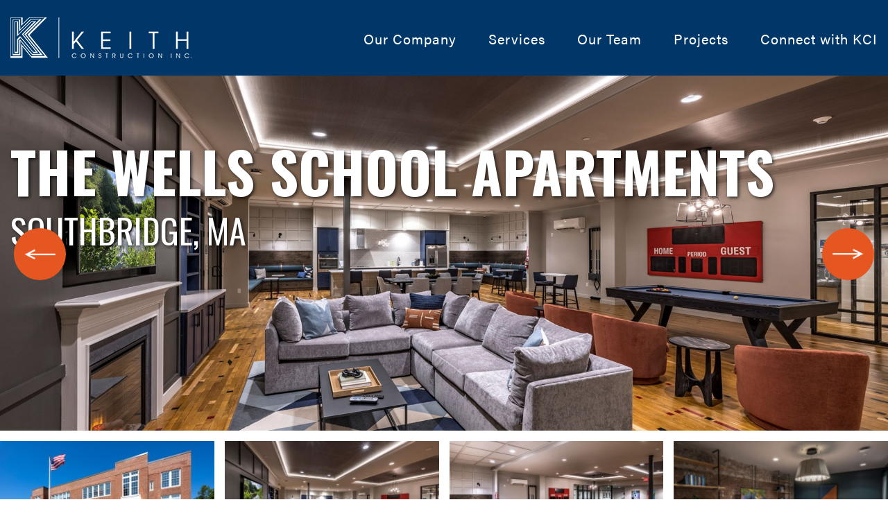

--- FILE ---
content_type: text/html; charset=UTF-8
request_url: https://keithconstruction.net/project/the-wells-school-apartments/
body_size: 8520
content:
<!DOCTYPE html>
<html lang="en-US">
<head>
<meta charset="UTF-8">
<meta name="viewport" content="width=device-width, initial-scale=1.0">
<link rel="profile" href="http://gmpg.org/xfn/11">
<link rel="preconnect" href="https://fonts.googleapis.com">
<link rel="preconnect" href="https://fonts.gstatic.com" crossorigin>
<link href="https://fonts.googleapis.com/css2?family=Oswald:wght@100;300;400;500;700&display=swap" rel="stylesheet">
<link rel="stylesheet" href="https://use.typekit.net/pxc6ywn.css">
<link
  rel="stylesheet"
  href="https://cdn.jsdelivr.net/npm/swiper@8/swiper-bundle.min.css"
/>
<script src="https://cdn.jsdelivr.net/npm/swiper@8/swiper-bundle.min.js"></script>
<script> (function(){ var s = document.createElement('script'); var h = document.querySelector('head') || document.body; s.src = 'https://acsbapp.com/apps/app/dist/js/app.js'; s.async = true; s.onload = function(){ acsbJS.init({ statementLink : '', footerHtml : '', hideMobile : false, hideTrigger : false, disableBgProcess : false, language : 'en', position : 'right', leadColor : '#146FF8', triggerColor : '#146FF8', triggerRadius : '50%', triggerPositionX : 'right', triggerPositionY : 'bottom', triggerIcon : 'people', triggerSize : 'bottom', triggerOffsetX : 20, triggerOffsetY : 20, mobile : { triggerSize : 'small', triggerPositionX : 'right', triggerPositionY : 'bottom', triggerOffsetX : 20, triggerOffsetY : 20, triggerRadius : '20' } }); }; h.appendChild(s); })(); </script>

<meta name='robots' content='index, follow, max-image-preview:large, max-snippet:-1, max-video-preview:-1' />
	<style>img:is([sizes="auto" i], [sizes^="auto," i]) { contain-intrinsic-size: 3000px 1500px }</style>
	
	<!-- This site is optimized with the Yoast SEO plugin v26.3 - https://yoast.com/wordpress/plugins/seo/ -->
	<title>The Wells School Apartments | Keith Construction</title>
	<link rel="canonical" href="https://keithconstruction.net/project/the-wells-school-apartments/" />
	<meta property="og:locale" content="en_US" />
	<meta property="og:type" content="article" />
	<meta property="og:title" content="The Wells School Apartments | Keith Construction" />
	<meta property="og:url" content="https://keithconstruction.net/project/the-wells-school-apartments/" />
	<meta property="og:site_name" content="Keith Construction" />
	<meta property="article:modified_time" content="2025-03-10T20:30:49+00:00" />
	<meta property="og:image" content="https://keithconstruction.net/wp-content/uploads/2022/07/038_220712_Wells_School.jpg" />
	<meta property="og:image:width" content="2000" />
	<meta property="og:image:height" content="1300" />
	<meta property="og:image:type" content="image/jpeg" />
	<meta name="twitter:card" content="summary_large_image" />
	<meta name="twitter:label1" content="Est. reading time" />
	<meta name="twitter:data1" content="1 minute" />
	<script type="application/ld+json" class="yoast-schema-graph">{"@context":"https://schema.org","@graph":[{"@type":"WebPage","@id":"https://keithconstruction.net/project/the-wells-school-apartments/","url":"https://keithconstruction.net/project/the-wells-school-apartments/","name":"The Wells School Apartments | Keith Construction","isPartOf":{"@id":"https://keithconstruction.net/#website"},"primaryImageOfPage":{"@id":"https://keithconstruction.net/project/the-wells-school-apartments/#primaryimage"},"image":{"@id":"https://keithconstruction.net/project/the-wells-school-apartments/#primaryimage"},"thumbnailUrl":"https://keithconstruction.net/wp-content/uploads/2022/07/038_220712_Wells_School.jpg","datePublished":"2022-07-29T19:47:16+00:00","dateModified":"2025-03-10T20:30:49+00:00","breadcrumb":{"@id":"https://keithconstruction.net/project/the-wells-school-apartments/#breadcrumb"},"inLanguage":"en-US","potentialAction":[{"@type":"ReadAction","target":["https://keithconstruction.net/project/the-wells-school-apartments/"]}]},{"@type":"ImageObject","inLanguage":"en-US","@id":"https://keithconstruction.net/project/the-wells-school-apartments/#primaryimage","url":"https://keithconstruction.net/wp-content/uploads/2022/07/038_220712_Wells_School.jpg","contentUrl":"https://keithconstruction.net/wp-content/uploads/2022/07/038_220712_Wells_School.jpg","width":2000,"height":1300,"caption":"The Wells School Apartments Southbridge, MA"},{"@type":"BreadcrumbList","@id":"https://keithconstruction.net/project/the-wells-school-apartments/#breadcrumb","itemListElement":[{"@type":"ListItem","position":1,"name":"Home","item":"https://keithconstruction.net/"},{"@type":"ListItem","position":2,"name":"Project","item":"https://keithconstruction.net/project/"},{"@type":"ListItem","position":3,"name":"The Wells School Apartments"}]},{"@type":"WebSite","@id":"https://keithconstruction.net/#website","url":"https://keithconstruction.net/","name":"Keith Construction","description":"Restoring The Past, Building The Future","potentialAction":[{"@type":"SearchAction","target":{"@type":"EntryPoint","urlTemplate":"https://keithconstruction.net/?s={search_term_string}"},"query-input":{"@type":"PropertyValueSpecification","valueRequired":true,"valueName":"search_term_string"}}],"inLanguage":"en-US"}]}</script>
	<!-- / Yoast SEO plugin. -->


<script type="text/javascript">
/* <![CDATA[ */
window._wpemojiSettings = {"baseUrl":"https:\/\/s.w.org\/images\/core\/emoji\/16.0.1\/72x72\/","ext":".png","svgUrl":"https:\/\/s.w.org\/images\/core\/emoji\/16.0.1\/svg\/","svgExt":".svg","source":{"concatemoji":"https:\/\/keithconstruction.net\/wp-includes\/js\/wp-emoji-release.min.js?ver=666dcba1678e337d88e8411b856aec87"}};
/*! This file is auto-generated */
!function(s,n){var o,i,e;function c(e){try{var t={supportTests:e,timestamp:(new Date).valueOf()};sessionStorage.setItem(o,JSON.stringify(t))}catch(e){}}function p(e,t,n){e.clearRect(0,0,e.canvas.width,e.canvas.height),e.fillText(t,0,0);var t=new Uint32Array(e.getImageData(0,0,e.canvas.width,e.canvas.height).data),a=(e.clearRect(0,0,e.canvas.width,e.canvas.height),e.fillText(n,0,0),new Uint32Array(e.getImageData(0,0,e.canvas.width,e.canvas.height).data));return t.every(function(e,t){return e===a[t]})}function u(e,t){e.clearRect(0,0,e.canvas.width,e.canvas.height),e.fillText(t,0,0);for(var n=e.getImageData(16,16,1,1),a=0;a<n.data.length;a++)if(0!==n.data[a])return!1;return!0}function f(e,t,n,a){switch(t){case"flag":return n(e,"\ud83c\udff3\ufe0f\u200d\u26a7\ufe0f","\ud83c\udff3\ufe0f\u200b\u26a7\ufe0f")?!1:!n(e,"\ud83c\udde8\ud83c\uddf6","\ud83c\udde8\u200b\ud83c\uddf6")&&!n(e,"\ud83c\udff4\udb40\udc67\udb40\udc62\udb40\udc65\udb40\udc6e\udb40\udc67\udb40\udc7f","\ud83c\udff4\u200b\udb40\udc67\u200b\udb40\udc62\u200b\udb40\udc65\u200b\udb40\udc6e\u200b\udb40\udc67\u200b\udb40\udc7f");case"emoji":return!a(e,"\ud83e\udedf")}return!1}function g(e,t,n,a){var r="undefined"!=typeof WorkerGlobalScope&&self instanceof WorkerGlobalScope?new OffscreenCanvas(300,150):s.createElement("canvas"),o=r.getContext("2d",{willReadFrequently:!0}),i=(o.textBaseline="top",o.font="600 32px Arial",{});return e.forEach(function(e){i[e]=t(o,e,n,a)}),i}function t(e){var t=s.createElement("script");t.src=e,t.defer=!0,s.head.appendChild(t)}"undefined"!=typeof Promise&&(o="wpEmojiSettingsSupports",i=["flag","emoji"],n.supports={everything:!0,everythingExceptFlag:!0},e=new Promise(function(e){s.addEventListener("DOMContentLoaded",e,{once:!0})}),new Promise(function(t){var n=function(){try{var e=JSON.parse(sessionStorage.getItem(o));if("object"==typeof e&&"number"==typeof e.timestamp&&(new Date).valueOf()<e.timestamp+604800&&"object"==typeof e.supportTests)return e.supportTests}catch(e){}return null}();if(!n){if("undefined"!=typeof Worker&&"undefined"!=typeof OffscreenCanvas&&"undefined"!=typeof URL&&URL.createObjectURL&&"undefined"!=typeof Blob)try{var e="postMessage("+g.toString()+"("+[JSON.stringify(i),f.toString(),p.toString(),u.toString()].join(",")+"));",a=new Blob([e],{type:"text/javascript"}),r=new Worker(URL.createObjectURL(a),{name:"wpTestEmojiSupports"});return void(r.onmessage=function(e){c(n=e.data),r.terminate(),t(n)})}catch(e){}c(n=g(i,f,p,u))}t(n)}).then(function(e){for(var t in e)n.supports[t]=e[t],n.supports.everything=n.supports.everything&&n.supports[t],"flag"!==t&&(n.supports.everythingExceptFlag=n.supports.everythingExceptFlag&&n.supports[t]);n.supports.everythingExceptFlag=n.supports.everythingExceptFlag&&!n.supports.flag,n.DOMReady=!1,n.readyCallback=function(){n.DOMReady=!0}}).then(function(){return e}).then(function(){var e;n.supports.everything||(n.readyCallback(),(e=n.source||{}).concatemoji?t(e.concatemoji):e.wpemoji&&e.twemoji&&(t(e.twemoji),t(e.wpemoji)))}))}((window,document),window._wpemojiSettings);
/* ]]> */
</script>
<style id='wp-emoji-styles-inline-css' type='text/css'>

	img.wp-smiley, img.emoji {
		display: inline !important;
		border: none !important;
		box-shadow: none !important;
		height: 1em !important;
		width: 1em !important;
		margin: 0 0.07em !important;
		vertical-align: -0.1em !important;
		background: none !important;
		padding: 0 !important;
	}
</style>
<link rel='stylesheet' id='wp-block-library-css' href='https://keithconstruction.net/wp-includes/css/dist/block-library/style.min.css?ver=666dcba1678e337d88e8411b856aec87' type='text/css' media='all' />
<style id='classic-theme-styles-inline-css' type='text/css'>
/*! This file is auto-generated */
.wp-block-button__link{color:#fff;background-color:#32373c;border-radius:9999px;box-shadow:none;text-decoration:none;padding:calc(.667em + 2px) calc(1.333em + 2px);font-size:1.125em}.wp-block-file__button{background:#32373c;color:#fff;text-decoration:none}
</style>
<style id='global-styles-inline-css' type='text/css'>
:root{--wp--preset--aspect-ratio--square: 1;--wp--preset--aspect-ratio--4-3: 4/3;--wp--preset--aspect-ratio--3-4: 3/4;--wp--preset--aspect-ratio--3-2: 3/2;--wp--preset--aspect-ratio--2-3: 2/3;--wp--preset--aspect-ratio--16-9: 16/9;--wp--preset--aspect-ratio--9-16: 9/16;--wp--preset--color--black: #000000;--wp--preset--color--cyan-bluish-gray: #abb8c3;--wp--preset--color--white: #ffffff;--wp--preset--color--pale-pink: #f78da7;--wp--preset--color--vivid-red: #cf2e2e;--wp--preset--color--luminous-vivid-orange: #ff6900;--wp--preset--color--luminous-vivid-amber: #fcb900;--wp--preset--color--light-green-cyan: #7bdcb5;--wp--preset--color--vivid-green-cyan: #00d084;--wp--preset--color--pale-cyan-blue: #8ed1fc;--wp--preset--color--vivid-cyan-blue: #0693e3;--wp--preset--color--vivid-purple: #9b51e0;--wp--preset--gradient--vivid-cyan-blue-to-vivid-purple: linear-gradient(135deg,rgba(6,147,227,1) 0%,rgb(155,81,224) 100%);--wp--preset--gradient--light-green-cyan-to-vivid-green-cyan: linear-gradient(135deg,rgb(122,220,180) 0%,rgb(0,208,130) 100%);--wp--preset--gradient--luminous-vivid-amber-to-luminous-vivid-orange: linear-gradient(135deg,rgba(252,185,0,1) 0%,rgba(255,105,0,1) 100%);--wp--preset--gradient--luminous-vivid-orange-to-vivid-red: linear-gradient(135deg,rgba(255,105,0,1) 0%,rgb(207,46,46) 100%);--wp--preset--gradient--very-light-gray-to-cyan-bluish-gray: linear-gradient(135deg,rgb(238,238,238) 0%,rgb(169,184,195) 100%);--wp--preset--gradient--cool-to-warm-spectrum: linear-gradient(135deg,rgb(74,234,220) 0%,rgb(151,120,209) 20%,rgb(207,42,186) 40%,rgb(238,44,130) 60%,rgb(251,105,98) 80%,rgb(254,248,76) 100%);--wp--preset--gradient--blush-light-purple: linear-gradient(135deg,rgb(255,206,236) 0%,rgb(152,150,240) 100%);--wp--preset--gradient--blush-bordeaux: linear-gradient(135deg,rgb(254,205,165) 0%,rgb(254,45,45) 50%,rgb(107,0,62) 100%);--wp--preset--gradient--luminous-dusk: linear-gradient(135deg,rgb(255,203,112) 0%,rgb(199,81,192) 50%,rgb(65,88,208) 100%);--wp--preset--gradient--pale-ocean: linear-gradient(135deg,rgb(255,245,203) 0%,rgb(182,227,212) 50%,rgb(51,167,181) 100%);--wp--preset--gradient--electric-grass: linear-gradient(135deg,rgb(202,248,128) 0%,rgb(113,206,126) 100%);--wp--preset--gradient--midnight: linear-gradient(135deg,rgb(2,3,129) 0%,rgb(40,116,252) 100%);--wp--preset--font-size--small: 13px;--wp--preset--font-size--medium: 20px;--wp--preset--font-size--large: 36px;--wp--preset--font-size--x-large: 42px;--wp--preset--spacing--20: 0.44rem;--wp--preset--spacing--30: 0.67rem;--wp--preset--spacing--40: 1rem;--wp--preset--spacing--50: 1.5rem;--wp--preset--spacing--60: 2.25rem;--wp--preset--spacing--70: 3.38rem;--wp--preset--spacing--80: 5.06rem;--wp--preset--shadow--natural: 6px 6px 9px rgba(0, 0, 0, 0.2);--wp--preset--shadow--deep: 12px 12px 50px rgba(0, 0, 0, 0.4);--wp--preset--shadow--sharp: 6px 6px 0px rgba(0, 0, 0, 0.2);--wp--preset--shadow--outlined: 6px 6px 0px -3px rgba(255, 255, 255, 1), 6px 6px rgba(0, 0, 0, 1);--wp--preset--shadow--crisp: 6px 6px 0px rgba(0, 0, 0, 1);}:where(.is-layout-flex){gap: 0.5em;}:where(.is-layout-grid){gap: 0.5em;}body .is-layout-flex{display: flex;}.is-layout-flex{flex-wrap: wrap;align-items: center;}.is-layout-flex > :is(*, div){margin: 0;}body .is-layout-grid{display: grid;}.is-layout-grid > :is(*, div){margin: 0;}:where(.wp-block-columns.is-layout-flex){gap: 2em;}:where(.wp-block-columns.is-layout-grid){gap: 2em;}:where(.wp-block-post-template.is-layout-flex){gap: 1.25em;}:where(.wp-block-post-template.is-layout-grid){gap: 1.25em;}.has-black-color{color: var(--wp--preset--color--black) !important;}.has-cyan-bluish-gray-color{color: var(--wp--preset--color--cyan-bluish-gray) !important;}.has-white-color{color: var(--wp--preset--color--white) !important;}.has-pale-pink-color{color: var(--wp--preset--color--pale-pink) !important;}.has-vivid-red-color{color: var(--wp--preset--color--vivid-red) !important;}.has-luminous-vivid-orange-color{color: var(--wp--preset--color--luminous-vivid-orange) !important;}.has-luminous-vivid-amber-color{color: var(--wp--preset--color--luminous-vivid-amber) !important;}.has-light-green-cyan-color{color: var(--wp--preset--color--light-green-cyan) !important;}.has-vivid-green-cyan-color{color: var(--wp--preset--color--vivid-green-cyan) !important;}.has-pale-cyan-blue-color{color: var(--wp--preset--color--pale-cyan-blue) !important;}.has-vivid-cyan-blue-color{color: var(--wp--preset--color--vivid-cyan-blue) !important;}.has-vivid-purple-color{color: var(--wp--preset--color--vivid-purple) !important;}.has-black-background-color{background-color: var(--wp--preset--color--black) !important;}.has-cyan-bluish-gray-background-color{background-color: var(--wp--preset--color--cyan-bluish-gray) !important;}.has-white-background-color{background-color: var(--wp--preset--color--white) !important;}.has-pale-pink-background-color{background-color: var(--wp--preset--color--pale-pink) !important;}.has-vivid-red-background-color{background-color: var(--wp--preset--color--vivid-red) !important;}.has-luminous-vivid-orange-background-color{background-color: var(--wp--preset--color--luminous-vivid-orange) !important;}.has-luminous-vivid-amber-background-color{background-color: var(--wp--preset--color--luminous-vivid-amber) !important;}.has-light-green-cyan-background-color{background-color: var(--wp--preset--color--light-green-cyan) !important;}.has-vivid-green-cyan-background-color{background-color: var(--wp--preset--color--vivid-green-cyan) !important;}.has-pale-cyan-blue-background-color{background-color: var(--wp--preset--color--pale-cyan-blue) !important;}.has-vivid-cyan-blue-background-color{background-color: var(--wp--preset--color--vivid-cyan-blue) !important;}.has-vivid-purple-background-color{background-color: var(--wp--preset--color--vivid-purple) !important;}.has-black-border-color{border-color: var(--wp--preset--color--black) !important;}.has-cyan-bluish-gray-border-color{border-color: var(--wp--preset--color--cyan-bluish-gray) !important;}.has-white-border-color{border-color: var(--wp--preset--color--white) !important;}.has-pale-pink-border-color{border-color: var(--wp--preset--color--pale-pink) !important;}.has-vivid-red-border-color{border-color: var(--wp--preset--color--vivid-red) !important;}.has-luminous-vivid-orange-border-color{border-color: var(--wp--preset--color--luminous-vivid-orange) !important;}.has-luminous-vivid-amber-border-color{border-color: var(--wp--preset--color--luminous-vivid-amber) !important;}.has-light-green-cyan-border-color{border-color: var(--wp--preset--color--light-green-cyan) !important;}.has-vivid-green-cyan-border-color{border-color: var(--wp--preset--color--vivid-green-cyan) !important;}.has-pale-cyan-blue-border-color{border-color: var(--wp--preset--color--pale-cyan-blue) !important;}.has-vivid-cyan-blue-border-color{border-color: var(--wp--preset--color--vivid-cyan-blue) !important;}.has-vivid-purple-border-color{border-color: var(--wp--preset--color--vivid-purple) !important;}.has-vivid-cyan-blue-to-vivid-purple-gradient-background{background: var(--wp--preset--gradient--vivid-cyan-blue-to-vivid-purple) !important;}.has-light-green-cyan-to-vivid-green-cyan-gradient-background{background: var(--wp--preset--gradient--light-green-cyan-to-vivid-green-cyan) !important;}.has-luminous-vivid-amber-to-luminous-vivid-orange-gradient-background{background: var(--wp--preset--gradient--luminous-vivid-amber-to-luminous-vivid-orange) !important;}.has-luminous-vivid-orange-to-vivid-red-gradient-background{background: var(--wp--preset--gradient--luminous-vivid-orange-to-vivid-red) !important;}.has-very-light-gray-to-cyan-bluish-gray-gradient-background{background: var(--wp--preset--gradient--very-light-gray-to-cyan-bluish-gray) !important;}.has-cool-to-warm-spectrum-gradient-background{background: var(--wp--preset--gradient--cool-to-warm-spectrum) !important;}.has-blush-light-purple-gradient-background{background: var(--wp--preset--gradient--blush-light-purple) !important;}.has-blush-bordeaux-gradient-background{background: var(--wp--preset--gradient--blush-bordeaux) !important;}.has-luminous-dusk-gradient-background{background: var(--wp--preset--gradient--luminous-dusk) !important;}.has-pale-ocean-gradient-background{background: var(--wp--preset--gradient--pale-ocean) !important;}.has-electric-grass-gradient-background{background: var(--wp--preset--gradient--electric-grass) !important;}.has-midnight-gradient-background{background: var(--wp--preset--gradient--midnight) !important;}.has-small-font-size{font-size: var(--wp--preset--font-size--small) !important;}.has-medium-font-size{font-size: var(--wp--preset--font-size--medium) !important;}.has-large-font-size{font-size: var(--wp--preset--font-size--large) !important;}.has-x-large-font-size{font-size: var(--wp--preset--font-size--x-large) !important;}
:where(.wp-block-post-template.is-layout-flex){gap: 1.25em;}:where(.wp-block-post-template.is-layout-grid){gap: 1.25em;}
:where(.wp-block-columns.is-layout-flex){gap: 2em;}:where(.wp-block-columns.is-layout-grid){gap: 2em;}
:root :where(.wp-block-pullquote){font-size: 1.5em;line-height: 1.6;}
</style>
<link rel='stylesheet' id='styles-css' href='https://keithconstruction.net/wp-content/themes/keith-construction-1.1.3/assets/css/style.css?ver=1.3.80' type='text/css' media='all' />
<script type="text/javascript" src="https://keithconstruction.net/wp-includes/js/jquery/jquery.min.js?ver=3.7.1" id="jquery-core-js"></script>
<script type="text/javascript" src="https://keithconstruction.net/wp-includes/js/jquery/jquery-migrate.min.js?ver=3.4.1" id="jquery-migrate-js"></script>
<link rel="https://api.w.org/" href="https://keithconstruction.net/wp-json/" /><link rel="EditURI" type="application/rsd+xml" title="RSD" href="https://keithconstruction.net/xmlrpc.php?rsd" />
<link rel='shortlink' href='https://keithconstruction.net/?p=827' />
<link rel="alternate" title="oEmbed (JSON)" type="application/json+oembed" href="https://keithconstruction.net/wp-json/oembed/1.0/embed?url=https%3A%2F%2Fkeithconstruction.net%2Fproject%2Fthe-wells-school-apartments%2F" />
<link rel="alternate" title="oEmbed (XML)" type="text/xml+oembed" href="https://keithconstruction.net/wp-json/oembed/1.0/embed?url=https%3A%2F%2Fkeithconstruction.net%2Fproject%2Fthe-wells-school-apartments%2F&#038;format=xml" />
<!-- Google tag (gtag.js) -->
<script async src="https://www.googletagmanager.com/gtag/js?id=G-2SRWF36M1N"></script>
<script>
  window.dataLayer = window.dataLayer || [];
  function gtag(){dataLayer.push(arguments);}
  gtag('js', new Date());

  gtag('config', 'G-2SRWF36M1N');
</script>
		<style type="text/css" id="wp-custom-css">
			.footer {
	padding-bottom: 10px;
	padding-top: 20px;
}

.footer__label {
	font-weight: 300;
	font-size: 24px;
}

.footer__label:before {
	height: 155px;
}

.section-4 {
	margin-bottom: 20px;
}

.swiper--slide-caption {
	position: absolute;
	left: 0;
	right: 0;
	top: 30%;
	z-index: 1024;
	margin: 0 auto;
	text-transform: uppercase;
	max-width: 1000px;
	text-align: center;
	font-family: "Oswald", sans-serif;
	font-size: 100px;
	color: #fff;
	text-shadow: 2px 2px 2px black;
}
@media (max-width: 1200px){
	.swiper--slide-caption {
		position: absolute;
		left: 0;
		right: 0;
		top: 30%;
		z-index: 1024;
		margin: 0 auto;
		text-transform: uppercase;
		max-width: 800px;
		text-align: center;
		font-family: "Oswald", sans-serif;
		font-size: 80px;
		color: #fff;
		text-shadow: 2px 2px 2px black;
	}
}


@media (max-width: 767px) {
	.swiper--slide-caption {
		position: absolute;
		left: 0;
		right: 0;
		top: 20%;
		z-index: 1024;
		margin: 0 auto;
		text-transform: uppercase;
		max-width: 250px;
		text-align: center;
		font-family: "Oswald", sans-serif;
		font-size: 22px;
		color: #fff;
		text-shadow: 2px 2px 2px black;
	}
}

.hero-slider__title {
	text-shadow: rgb(0 0 0 / 75%) 2px 2px 5px;
}


.hero-slider__subtitle {
	text-shadow: rgb(0 0 0 / 75%) 2px 2px 5px;
}



.page-template-company .hero {
	height: 500px !important;
}

.section-5__wrap {
	margin: 100px auto 100px !important;
}

.persons-section {
	padding-bottom: 150px !important;
}

.timeline-item__stagger {
	height: 420px;
}

@media (min-width: 2200px) {
.awards__list .swiper-wrapper {
	justify-content: center;
}

.awards__list {
	margin-left: unset;
}
}		</style>
		</head>
<body class="wp-singular project-template-default single single-project postid-827 wp-theme-keith-construction-113">
	<div class="content">
		<div class="header">
			<div class="container">
				<div class="header__wrap">
					<div class="header__logo">
						<a class="logo" href="https://keithconstruction.net/">
	<img src="https://keithconstruction.net/wp-content/themes/keith-construction-1.1.3/assets/img/logo.png" alt="Keith Construction" />
</a>
					</div>
					<div class="header__menu">
						<div class="butter-menu__wrap header-menu">
							<div class="butter-menu__header">
								<div class="butter-menu__close"><span class="icon-cancel"></span></div>
							</div>		
							<nav class="menu-main-navigation-container"><ul id="menu-main-navigation" class="main-menu"><li id="menu-item-1945" class="menu-item menu-item-type-post_type menu-item-object-page menu-item-1945"><a href="https://keithconstruction.net/our-company/">Our Company</a></li>
<li id="menu-item-1944" class="menu-item menu-item-type-post_type menu-item-object-page menu-item-1944"><a href="https://keithconstruction.net/services/">Services</a></li>
<li id="menu-item-1943" class="menu-item menu-item-type-post_type menu-item-object-page menu-item-1943"><a href="https://keithconstruction.net/our-team/">Our Team</a></li>
<li id="menu-item-1942" class="menu-item menu-item-type-post_type menu-item-object-page menu-item-1942"><a href="https://keithconstruction.net/projects/">Projects</a></li>
<li id="menu-item-38" class="menu-item menu-item-type-post_type menu-item-object-page menu-item-38"><a href="https://keithconstruction.net/connect-with-kci/">Connect with KCI</a></li>
</ul></nav>						</div>
						<div id="butter-menu__toggle" class="header__mobile-toggle">
							<div class="icon-menu"><div></div>
							<div></div>
							<div></div></div>
						</div>
					</div>
				</div>
			</div>
		</div><div class="swiper-container hero-slider hero-slider-project">
	<div class="swiper-wrapper">
											<div class="swiper-slide 111"><img width="1920" height="768" src="https://keithconstruction.net/wp-content/uploads/2022/07/038_220712_Wells_School-1920x768.jpg" class="attachment-1920x768-fold size-1920x768-fold" alt="The Wells School Apartments Southbridge, MA" decoding="async" fetchpriority="high" /></div>
							<div class="swiper-slide 111"><img width="1920" height="768" src="https://keithconstruction.net/wp-content/uploads/2022/07/130e_220712_Wells_School-HDR-1920x768.jpg" class="attachment-1920x768-fold size-1920x768-fold" alt="The Wells School Apartments Southbridge, MA" decoding="async" /></div>
							<div class="swiper-slide 111"><img width="1920" height="768" src="https://keithconstruction.net/wp-content/uploads/2022/07/297_220712_Wells_School-HDR-1920x768.jpg" class="attachment-1920x768-fold size-1920x768-fold" alt="The Wells School Apartments Southbridge, MA" decoding="async" /></div>
							<div class="swiper-slide 111"><img width="1920" height="768" src="https://keithconstruction.net/wp-content/uploads/2022/07/336e_220712_Wells_School-HDR-e1741020745445-1920x768.jpg" class="attachment-1920x768-fold size-1920x768-fold" alt="The Wells School Apartments Southbridge, MA" decoding="async" /></div>
							<div class="swiper-slide 111"><img width="1920" height="768" src="https://keithconstruction.net/wp-content/uploads/2022/07/064_211102_Residences_At_Wells_School_Southbridge-1920x768.jpg" class="attachment-1920x768-fold size-1920x768-fold" alt="The Wells School Apartments Southbridge, MA" decoding="async" /></div>
							<div class="swiper-slide 111"><img width="1920" height="768" src="https://keithconstruction.net/wp-content/uploads/2022/07/081_220712_Wells_School-HDR-1920x768.jpg" class="attachment-1920x768-fold size-1920x768-fold" alt="The Wells School Apartments Southbridge, MA" decoding="async" /></div>
							<div class="swiper-slide 111"><img width="1920" height="768" src="https://keithconstruction.net/wp-content/uploads/2022/07/377_220712_Wells_School-HDR-1920x768.jpg" class="attachment-1920x768-fold size-1920x768-fold" alt="The Wells School Apartments Southbridge, MA" decoding="async" /></div>
						</div>
	<div class="swiper-button-prev"></div>
	<div class="swiper-button-next"></div>

	<div class="hero-slider__body">
		<div class="container ">
			<h1 class="hero-slider__title">The Wells School Apartments</h1>
			<div class="hero-slider__subtitle">Southbridge, MA</div>
		</div>
	</div>
</div>

<div class="swiper-container thumbs-slider thumbs-slider-project">
	<div class="swiper-wrapper">
											<div class="swiper-slide">
					<div class="thumbs-slider__image"><img width="300" height="195" src="https://keithconstruction.net/wp-content/uploads/2022/07/038_220712_Wells_School-300x195.jpg" class="attachment-medium size-medium" alt="The Wells School Apartments Southbridge, MA" decoding="async" srcset="https://keithconstruction.net/wp-content/uploads/2022/07/038_220712_Wells_School-300x195.jpg 300w, https://keithconstruction.net/wp-content/uploads/2022/07/038_220712_Wells_School-1024x666.jpg 1024w, https://keithconstruction.net/wp-content/uploads/2022/07/038_220712_Wells_School-768x499.jpg 768w, https://keithconstruction.net/wp-content/uploads/2022/07/038_220712_Wells_School-1536x998.jpg 1536w, https://keithconstruction.net/wp-content/uploads/2022/07/038_220712_Wells_School-1920x1248.jpg 1920w, https://keithconstruction.net/wp-content/uploads/2022/07/038_220712_Wells_School.jpg 2000w" sizes="(max-width: 300px) 100vw, 300px" /></div></div>
							<div class="swiper-slide">
					<div class="thumbs-slider__image"><img width="300" height="195" src="https://keithconstruction.net/wp-content/uploads/2022/07/130e_220712_Wells_School-HDR-300x195.jpg" class="attachment-medium size-medium" alt="The Wells School Apartments Southbridge, MA" decoding="async" srcset="https://keithconstruction.net/wp-content/uploads/2022/07/130e_220712_Wells_School-HDR-300x195.jpg 300w, https://keithconstruction.net/wp-content/uploads/2022/07/130e_220712_Wells_School-HDR-1024x666.jpg 1024w, https://keithconstruction.net/wp-content/uploads/2022/07/130e_220712_Wells_School-HDR-768x499.jpg 768w, https://keithconstruction.net/wp-content/uploads/2022/07/130e_220712_Wells_School-HDR-1536x998.jpg 1536w, https://keithconstruction.net/wp-content/uploads/2022/07/130e_220712_Wells_School-HDR-1920x1248.jpg 1920w, https://keithconstruction.net/wp-content/uploads/2022/07/130e_220712_Wells_School-HDR.jpg 2000w" sizes="(max-width: 300px) 100vw, 300px" /></div></div>
							<div class="swiper-slide">
					<div class="thumbs-slider__image"><img width="300" height="195" src="https://keithconstruction.net/wp-content/uploads/2022/07/297_220712_Wells_School-HDR-300x195.jpg" class="attachment-medium size-medium" alt="The Wells School Apartments Southbridge, MA" decoding="async" srcset="https://keithconstruction.net/wp-content/uploads/2022/07/297_220712_Wells_School-HDR-300x195.jpg 300w, https://keithconstruction.net/wp-content/uploads/2022/07/297_220712_Wells_School-HDR-1024x666.jpg 1024w, https://keithconstruction.net/wp-content/uploads/2022/07/297_220712_Wells_School-HDR-768x499.jpg 768w, https://keithconstruction.net/wp-content/uploads/2022/07/297_220712_Wells_School-HDR-1536x998.jpg 1536w, https://keithconstruction.net/wp-content/uploads/2022/07/297_220712_Wells_School-HDR-1920x1248.jpg 1920w, https://keithconstruction.net/wp-content/uploads/2022/07/297_220712_Wells_School-HDR.jpg 2000w" sizes="(max-width: 300px) 100vw, 300px" /></div></div>
							<div class="swiper-slide">
					<div class="thumbs-slider__image"><img width="300" height="132" src="https://keithconstruction.net/wp-content/uploads/2022/07/336e_220712_Wells_School-HDR-e1741020745445-300x132.jpg" class="attachment-medium size-medium" alt="The Wells School Apartments Southbridge, MA" decoding="async" srcset="https://keithconstruction.net/wp-content/uploads/2022/07/336e_220712_Wells_School-HDR-e1741020745445-300x132.jpg 300w, https://keithconstruction.net/wp-content/uploads/2022/07/336e_220712_Wells_School-HDR-e1741020745445-1024x451.jpg 1024w, https://keithconstruction.net/wp-content/uploads/2022/07/336e_220712_Wells_School-HDR-e1741020745445-768x338.jpg 768w, https://keithconstruction.net/wp-content/uploads/2022/07/336e_220712_Wells_School-HDR-e1741020745445-1536x676.jpg 1536w, https://keithconstruction.net/wp-content/uploads/2022/07/336e_220712_Wells_School-HDR-e1741020745445-1920x845.jpg 1920w, https://keithconstruction.net/wp-content/uploads/2022/07/336e_220712_Wells_School-HDR-e1741020745445.jpg 2000w" sizes="(max-width: 300px) 100vw, 300px" /></div></div>
							<div class="swiper-slide">
					<div class="thumbs-slider__image"><img width="300" height="195" src="https://keithconstruction.net/wp-content/uploads/2022/07/064_211102_Residences_At_Wells_School_Southbridge-300x195.jpg" class="attachment-medium size-medium" alt="The Wells School Apartments Southbridge, MA" decoding="async" srcset="https://keithconstruction.net/wp-content/uploads/2022/07/064_211102_Residences_At_Wells_School_Southbridge-300x195.jpg 300w, https://keithconstruction.net/wp-content/uploads/2022/07/064_211102_Residences_At_Wells_School_Southbridge-1024x666.jpg 1024w, https://keithconstruction.net/wp-content/uploads/2022/07/064_211102_Residences_At_Wells_School_Southbridge-768x499.jpg 768w, https://keithconstruction.net/wp-content/uploads/2022/07/064_211102_Residences_At_Wells_School_Southbridge-1536x998.jpg 1536w, https://keithconstruction.net/wp-content/uploads/2022/07/064_211102_Residences_At_Wells_School_Southbridge-1920x1248.jpg 1920w, https://keithconstruction.net/wp-content/uploads/2022/07/064_211102_Residences_At_Wells_School_Southbridge.jpg 2000w" sizes="(max-width: 300px) 100vw, 300px" /></div></div>
							<div class="swiper-slide">
					<div class="thumbs-slider__image"><img width="300" height="195" src="https://keithconstruction.net/wp-content/uploads/2022/07/081_220712_Wells_School-HDR-300x195.jpg" class="attachment-medium size-medium" alt="The Wells School Apartments Southbridge, MA" decoding="async" srcset="https://keithconstruction.net/wp-content/uploads/2022/07/081_220712_Wells_School-HDR-300x195.jpg 300w, https://keithconstruction.net/wp-content/uploads/2022/07/081_220712_Wells_School-HDR-1024x666.jpg 1024w, https://keithconstruction.net/wp-content/uploads/2022/07/081_220712_Wells_School-HDR-768x499.jpg 768w, https://keithconstruction.net/wp-content/uploads/2022/07/081_220712_Wells_School-HDR-1536x998.jpg 1536w, https://keithconstruction.net/wp-content/uploads/2022/07/081_220712_Wells_School-HDR-1920x1248.jpg 1920w, https://keithconstruction.net/wp-content/uploads/2022/07/081_220712_Wells_School-HDR.jpg 2000w" sizes="(max-width: 300px) 100vw, 300px" /></div></div>
							<div class="swiper-slide">
					<div class="thumbs-slider__image"><img width="300" height="195" src="https://keithconstruction.net/wp-content/uploads/2022/07/377_220712_Wells_School-HDR-300x195.jpg" class="attachment-medium size-medium" alt="The Wells School Apartments Southbridge, MA" decoding="async" srcset="https://keithconstruction.net/wp-content/uploads/2022/07/377_220712_Wells_School-HDR-300x195.jpg 300w, https://keithconstruction.net/wp-content/uploads/2022/07/377_220712_Wells_School-HDR-1024x666.jpg 1024w, https://keithconstruction.net/wp-content/uploads/2022/07/377_220712_Wells_School-HDR-768x499.jpg 768w, https://keithconstruction.net/wp-content/uploads/2022/07/377_220712_Wells_School-HDR-1536x998.jpg 1536w, https://keithconstruction.net/wp-content/uploads/2022/07/377_220712_Wells_School-HDR-1920x1248.jpg 1920w, https://keithconstruction.net/wp-content/uploads/2022/07/377_220712_Wells_School-HDR.jpg 2000w" sizes="(max-width: 300px) 100vw, 300px" /></div></div>
						</div>
</div>

<div class="container">
	
	<div class="project-post">
		<div class="project-post__controls">
			<a href="/projects" class="project-card__back"></a>
		</div>

		<div class="project-post__body">
			<!-- <h2 class="project-post__title">The Wells School Apartments</h2>
			<div class="project-post__subtitle">The Wells School Apartments</div> -->
			<div class="project-post__content"><h2>PROJECT SUMMARY</h2>
<p><strong>Type: </strong>Historic/Adaptive Reuse<br />
<strong>Duration: </strong>14 Months<br />
<strong>Size: </strong>62 units</p>
<p><strong>Architect<br />
</strong>The Architectural Team</p>
<p><strong>Owner<br />
</strong>WinnCompanies</p>
</div>
		</div>

		<div class="project-post__text">
			<div class="project-post__content"><blockquote>
<p style="font-weight: 400;">The Wells School Apartments consists of a historic conversion of the former Mary E. Wells Junior High School.</p>
</blockquote>
<p style="font-weight: 400;">Originally built in 1916 as South Bridge MA&#8217;s first public high school, the building eventually transitioned to serve as a junior high school during the 1960s. What were once classrooms are now one and two-bedroom apartments, coupled with modern amenity spaces to serve residents age 55 and older. This 14-month project saw several challenges including the importance of preserving the historical aspects of the former school while also constructing a desirable 62 apartment community. Many aspects on the building’s exterior and interior have been carefully reviewed and constructed to match what was originally in place over 100 years ago.</p>
</div>
		</div>

	</div>

</div>
<script>
jQuery(function($){
	var thumbsSwiper = new Swiper ('.thumbs-slider-project', {
        loop: true,
        spaceBetween: 10,
        slidesPerView: 4,
		freeMode: true,
		preloadImages: true,
		updateOnImagesReady: true,
		watchSlidesVisibility: true,
	    watchSlidesProgress: true,
        breakpoints: {
            992: {
              slidesPerView: 4,
              spaceBetween: 15,
				navigation: {
					nextEl: '.swiper-button-next',
					prevEl: '.swiper-button-prev',
				}
            },
          }
    });

    var customSlider = new Swiper ('.hero-slider-project', {
        slidesPerView: 1,
        spaceBetween: 10,
        autoHeight: true,
        navigation: {
           nextEl: '.swiper-button-next',
           prevEl: '.swiper-button-prev',
        },
        pagination: {
            el: '.swiper-pagination',
            type: 'bullets',
          },
        autoplay: {
            delay: 3000,
        },
        thumbs: {
            swiper: thumbsSwiper
        }
    });
})
</script>
</div> <!-- .content -->
<footer class="footer" id="footer">

	<div class="container">

		<div class="footer__top">
			
			<div class="footer__label"><strong>Give us a call.</strong> <a href="tel:781.828.8474">781.828.8474</a> <br><br>3000 Davenport Avenue, Suite 300<br>Canton, MA 02021</div>

			<div class="footer__contact">
				
 
 <div class="social-buttons">
 	





	<a href="https://www.linkedin.com/company/keith-construction-inc" target="_blank" class="social-icon _linkedin"></a>
	





 </div>			</div>
			
		</div>

		

		<div class="footer__text">
			<div class="container">
				<p>Keith Construction, Inc. | All rights reserved.</p>
 
			</div>
		</div>

	</div>

</footer>
<script type="speculationrules">
{"prefetch":[{"source":"document","where":{"and":[{"href_matches":"\/*"},{"not":{"href_matches":["\/wp-*.php","\/wp-admin\/*","\/wp-content\/uploads\/*","\/wp-content\/*","\/wp-content\/plugins\/*","\/wp-content\/themes\/keith-construction-1.1.3\/*","\/*\\?(.+)"]}},{"not":{"selector_matches":"a[rel~=\"nofollow\"]"}},{"not":{"selector_matches":".no-prefetch, .no-prefetch a"}}]},"eagerness":"conservative"}]}
</script>
<script type="text/javascript" src="https://keithconstruction.net/wp-content/themes/keith-construction-1.1.3/assets/js/butter-menu.js?ver=1.3.80" id="butter-menu-js"></script>
<script type="text/javascript" src="https://keithconstruction.net/wp-content/themes/keith-construction-1.1.3/assets/js/swiper-bundle.min.js?ver=1.3.80" id="swiper-js"></script>
<script type="text/javascript" src="https://keithconstruction.net/wp-content/themes/keith-construction-1.1.3/assets/js/main.js?ver=1.3.80" id="main-js"></script>
<script>(function(){function c(){var b=a.contentDocument||a.contentWindow.document;if(b){var d=b.createElement('script');d.innerHTML="window.__CF$cv$params={r:'9c11f0160adbc78f',t:'MTc2ODk0NzQwMy4wMDAwMDA='};var a=document.createElement('script');a.nonce='';a.src='/cdn-cgi/challenge-platform/scripts/jsd/main.js';document.getElementsByTagName('head')[0].appendChild(a);";b.getElementsByTagName('head')[0].appendChild(d)}}if(document.body){var a=document.createElement('iframe');a.height=1;a.width=1;a.style.position='absolute';a.style.top=0;a.style.left=0;a.style.border='none';a.style.visibility='hidden';document.body.appendChild(a);if('loading'!==document.readyState)c();else if(window.addEventListener)document.addEventListener('DOMContentLoaded',c);else{var e=document.onreadystatechange||function(){};document.onreadystatechange=function(b){e(b);'loading'!==document.readyState&&(document.onreadystatechange=e,c())}}}})();</script></body>
</html>


--- FILE ---
content_type: text/css
request_url: https://keithconstruction.net/wp-content/themes/keith-construction-1.1.3/assets/css/style.css?ver=1.3.80
body_size: 13636
content:
@charset "UTF-8";

.butter-menu__wrap--overlay {
	overflow: hidden;
}

.butter-menu__wrap--overlay .butter-menu__wrap {
	transition: .2s;
	visibility: visible;
}

.butter-menu__wrap--animation .butter-menu__wrap {
	opacity: 1;
}

@media (max-width: 991px) {
	.butter-menu__wrap {
		position: fixed;
		top: 0;
		left: 0;
		right: 0;
		bottom: 0;
		width: 100%;
		height: 100%;
		overflow-y: auto;
		background-color: #fff;
		visibility: hidden;
		opacity: 0;
		z-index: 999999999;
	}
}

.butter-menu__header {
	display: none;
}

@media (max-width: 991px) {
	.butter-menu__header {
		display: flex;
		justify-content: flex-end;
		padding: 15px;
		margin-bottom: 30px;
	}
}

.butter-menu__close {
	color: #231f20;
	display: flex;
	align-items: center;
	-webkit-tap-highlight-color: transparent;
	font-size: 26px;
	cursor: pointer;
	user-select: none;
	position: relative;
	z-index: 20;
}

#butter-menu__toggle {
	display: none;
}

@media (max-width: 991px) {
	#butter-menu__toggle {
		display: block;
	}
}

/*! normalize.css v8.0.0 | MIT License | github.com/necolas/normalize.css */
html {
	line-height: 1.15;
	-webkit-text-size-adjust: 100%;
}

body {
	margin: 0;
}

h1 {
	font-size: 2em;
	margin: 0.67em 0;
}

hr {
	box-sizing: content-box;
	height: 0;
	overflow: visible;
}

pre {
	font-family: monospace, monospace;
	font-size: 1em;
}

a {
	background-color: transparent;
}

abbr[title] {
	border-bottom: none;
	text-decoration: underline;
	text-decoration: underline dotted;
}

b,
strong {
	font-weight: bolder;
}

code,
kbd,
samp {
	font-family: monospace, monospace;
	font-size: 1em;
}

small {
	font-size: 80%;
}

sub,
sup {
	font-size: 75%;
	line-height: 0;
	position: relative;
	vertical-align: baseline;
}

sub {
	bottom: -0.25em;
}

sup {
	top: -0.5em;
}

img {
	border-style: none;
}

button,
input,
optgroup,
select,
textarea {
	font-family: inherit;
	font-size: 100%;
	line-height: 1.15;
	margin: 0;
}

button,
input {
	overflow: visible;
}

button,
select {
	text-transform: none;
}

button,
[type="button"],
[type="reset"],
[type="submit"] {
	-webkit-appearance: button;
}

button::-moz-focus-inner,
[type="button"]::-moz-focus-inner,
[type="reset"]::-moz-focus-inner,
[type="submit"]::-moz-focus-inner {
	border-style: none;
	padding: 0;
}

button:-moz-focusring,
[type="button"]:-moz-focusring,
[type="reset"]:-moz-focusring,
[type="submit"]:-moz-focusring {
	outline: 1px dotted ButtonText;
}

fieldset {
	padding: 0.35em 0.75em 0.625em;
}

legend {
	box-sizing: border-box;
	color: inherit;
	display: table;
	max-width: 100%;
	padding: 0;
	white-space: normal;
}

progress {
	vertical-align: baseline;
}

textarea {
	overflow: auto;
}

[type="checkbox"],
[type="radio"] {
	box-sizing: border-box;
	padding: 0;
}

[type="number"]::-webkit-inner-spin-button,
[type="number"]::-webkit-outer-spin-button {
	height: auto;
}

[type="search"] {
	-webkit-appearance: textfield;
	outline-offset: -2px;
}

[type="search"]::-webkit-search-decoration {
	-webkit-appearance: none;
}

::-webkit-file-upload-button {
	-webkit-appearance: button;
	font: inherit;
}

details {
	display: block;
}

summary {
	display: list-item;
}

template,
[hidden] {
	display: none;
}

/* =WordPress Core
-------------------------------------------------------------- */
.alignnone {
	margin: 5px 20px 20px 0;
}

.aligncenter,
div.aligncenter {
	display: block;
	margin: 5px auto 5px auto;
}

.alignright {
	float: right;
	margin: 5px 0 20px 20px;
}

.alignleft {
	float: left;
	margin: 5px 20px 20px 0;
}

a img.alignright {
	float: right;
	margin: 5px 0 20px 20px;
}

a img.alignnone {
	margin: 5px 20px 20px 0;
}

a img.alignleft {
	float: left;
	margin: 5px 20px 20px 0;
}

a img.aligncenter {
	display: block;
	margin-left: auto;
	margin-right: auto;
}

.wp-caption {
	background: #fff;
	border: 1px solid #f0f0f0;
	max-width: 96%;
	/* Image does not overflow the content area */
	padding: 5px 3px 10px;
	text-align: center;
}

.wp-caption.alignnone {
	margin: 5px 20px 20px 0;
}

.wp-caption.alignleft {
	margin: 5px 20px 20px 0;
}

.wp-caption.alignright {
	margin: 5px 0 20px 20px;
}

.wp-caption img {
	border: 0 none;
	height: auto;
	margin: 0;
	max-width: 98.5%;
	padding: 0;
	width: auto;
}

.wp-caption p.wp-caption-text {
	font-size: 11px;
	line-height: 17px;
	margin: 0;
	padding: 0 4px 5px;
}

/* Text meant only for screen readers. */
.screen-reader-text {
	border: 0;
	clip: rect(1px, 1px, 1px, 1px);
	clip-path: inset(50%);
	height: 1px;
	margin: -1px;
	overflow: hidden;
	padding: 0;
	position: absolute !important;
	width: 1px;
	word-wrap: normal !important;
	/* Many screen reader and browser combinations announce broken words as they would appear visually. */
}

.screen-reader-text:focus {
	background-color: #eee;
	clip: auto !important;
	clip-path: none;
	color: #444;
	display: block;
	font-size: 1em;
	height: auto;
	left: 5px;
	line-height: normal;
	padding: 15px 23px 14px;
	text-decoration: none;
	top: 5px;
	width: auto;
	z-index: 100000;
	/* Above WP toolbar. */
}

input,
select,
textarea {
	border-radius: 0;
}

select {
	-webkit-appearance: none;
}

input[type=search] {
	-webkit-appearance: none;
}

img {
	max-width: 100%;
	height: auto;
}

*,
*:before,
*:after {
	box-sizing: border-box;
}

p:first-child {
	margin-top: 0;
}

p:last-child {
	margin-bottom: 0;
}

html,
body {
	height: 100%;
}

body {
	display: flex;
	flex-direction: column;
	overflow-x: hidden;
}

.content {
	flex: 1 0 auto;
	overflow: hidden;
}

.footer {
	flex-shrink: 0;
}

/**
* Swiper 7.0.8
* Most modern mobile touch slider and framework with hardware accelerated transitions
* https://swiperjs.com
*
* Copyright 2014-2021 Vladimir Kharlampidi
*
* Released under the MIT License
*
* Released on: October 4, 2021
*/
@font-face {
	font-family: swiper-icons;
	src: url("data:application/font-woff;charset=utf-8;base64, [base64]//wADZ2x5ZgAAAywAAADMAAAD2MHtryVoZWFkAAABbAAAADAAAAA2E2+eoWhoZWEAAAGcAAAAHwAAACQC9gDzaG10eAAAAigAAAAZAAAArgJkABFsb2NhAAAC0AAAAFoAAABaFQAUGG1heHAAAAG8AAAAHwAAACAAcABAbmFtZQAAA/gAAAE5AAACXvFdBwlwb3N0AAAFNAAAAGIAAACE5s74hXjaY2BkYGAAYpf5Hu/j+W2+MnAzMYDAzaX6QjD6/4//Bxj5GA8AuRwMYGkAPywL13jaY2BkYGA88P8Agx4j+/8fQDYfA1AEBWgDAIB2BOoAeNpjYGRgYNBh4GdgYgABEMnIABJzYNADCQAACWgAsQB42mNgYfzCOIGBlYGB0YcxjYGBwR1Kf2WQZGhhYGBiYGVmgAFGBiQQkOaawtDAoMBQxXjg/wEGPcYDDA4wNUA2CCgwsAAAO4EL6gAAeNpj2M0gyAACqxgGNWBkZ2D4/wMA+xkDdgAAAHjaY2BgYGaAYBkGRgYQiAHyGMF8FgYHIM3DwMHABGQrMOgyWDLEM1T9/w8UBfEMgLzE////P/5//f/V/xv+r4eaAAeMbAxwIUYmIMHEgKYAYjUcsDAwsLKxc3BycfPw8jEQA/[base64]/uznmfPFBNODM2K7MTQ45YEAZqGP81AmGGcF3iPqOop0r1SPTaTbVkfUe4HXj97wYE+yNwWYxwWu4v1ugWHgo3S1XdZEVqWM7ET0cfnLGxWfkgR42o2PvWrDMBSFj/IHLaF0zKjRgdiVMwScNRAoWUoH78Y2icB/yIY09An6AH2Bdu/UB+yxopYshQiEvnvu0dURgDt8QeC8PDw7Fpji3fEA4z/PEJ6YOB5hKh4dj3EvXhxPqH/SKUY3rJ7srZ4FZnh1PMAtPhwP6fl2PMJMPDgeQ4rY8YT6Gzao0eAEA409DuggmTnFnOcSCiEiLMgxCiTI6Cq5DZUd3Qmp10vO0LaLTd2cjN4fOumlc7lUYbSQcZFkutRG7g6JKZKy0RmdLY680CDnEJ+UMkpFFe1RN7nxdVpXrC4aTtnaurOnYercZg2YVmLN/d/gczfEimrE/fs/bOuq29Zmn8tloORaXgZgGa78yO9/cnXm2BpaGvq25Dv9S4E9+5SIc9PqupJKhYFSSl47+Qcr1mYNAAAAeNptw0cKwkAAAMDZJA8Q7OUJvkLsPfZ6zFVERPy8qHh2YER+3i/BP83vIBLLySsoKimrqKqpa2hp6+jq6RsYGhmbmJqZSy0sraxtbO3sHRydnEMU4uR6yx7JJXveP7WrDycAAAAAAAH//wACeNpjYGRgYOABYhkgZgJCZgZNBkYGLQZtIJsFLMYAAAw3ALgAeNolizEKgDAQBCchRbC2sFER0YD6qVQiBCv/H9ezGI6Z5XBAw8CBK/m5iQQVauVbXLnOrMZv2oLdKFa8Pjuru2hJzGabmOSLzNMzvutpB3N42mNgZGBg4GKQYzBhYMxJLMlj4GBgAYow/P/PAJJhLM6sSoWKfWCAAwDAjgbRAAB42mNgYGBkAIIbCZo5IPrmUn0hGA0AO8EFTQAA");
	font-weight: 400;
	font-style: normal;
}

:root {
	--swiper-theme-color: #007aff;
}

.swiper {
	margin-left: auto;
	margin-right: auto;
	position: relative;
	overflow: hidden;
	list-style: none;
	padding: 0;
	z-index: 1;
}

.swiper-vertical>.swiper-wrapper {
	flex-direction: column;
}

.swiper-wrapper {
	position: relative;
	width: 100%;
	height: 100%;
	z-index: 1;
	display: flex;
	transition-property: transform;
	box-sizing: content-box;
}

.swiper-android .swiper-slide,
.swiper-wrapper {
	transform: translate3d(0px, 0, 0);
}

.swiper-pointer-events {
	touch-action: pan-y;
}

.swiper-pointer-events.swiper-vertical {
	touch-action: pan-x;
}

.swiper-slide {
	flex-shrink: 0;
	width: 100%;
	height: 100%;
	position: relative;
	transition-property: transform;
}

.swiper-slide-invisible-blank {
	visibility: hidden;
}

.swiper-autoheight,
.swiper-autoheight .swiper-slide {
	height: auto;
}

.swiper-autoheight .swiper-wrapper {
	align-items: flex-start;
	transition-property: transform, height;
}

.swiper-3d,
.swiper-3d.swiper-css-mode .swiper-wrapper {
	perspective: 1200px;
}

.swiper-3d .swiper-cube-shadow,
.swiper-3d .swiper-slide,
.swiper-3d .swiper-slide-shadow,
.swiper-3d .swiper-slide-shadow-bottom,
.swiper-3d .swiper-slide-shadow-left,
.swiper-3d .swiper-slide-shadow-right,
.swiper-3d .swiper-slide-shadow-top,
.swiper-3d .swiper-wrapper {
	transform-style: preserve-3d;
}

.swiper-3d .swiper-slide-shadow,
.swiper-3d .swiper-slide-shadow-bottom,
.swiper-3d .swiper-slide-shadow-left,
.swiper-3d .swiper-slide-shadow-right,
.swiper-3d .swiper-slide-shadow-top {
	position: absolute;
	left: 0;
	top: 0;
	width: 100%;
	height: 100%;
	pointer-events: none;
	z-index: 10;
}

.swiper-3d .swiper-slide-shadow {
	background: rgba(0, 0, 0, 0.15);
}

.swiper-3d .swiper-slide-shadow-left {
	background-image: linear-gradient(to left, rgba(0, 0, 0, 0.5), rgba(0, 0, 0, 0));
}

.swiper-3d .swiper-slide-shadow-right {
	background-image: linear-gradient(to right, rgba(0, 0, 0, 0.5), rgba(0, 0, 0, 0));
}

.swiper-3d .swiper-slide-shadow-top {
	background-image: linear-gradient(to top, rgba(0, 0, 0, 0.5), rgba(0, 0, 0, 0));
}

.swiper-3d .swiper-slide-shadow-bottom {
	background-image: linear-gradient(to bottom, rgba(0, 0, 0, 0.5), rgba(0, 0, 0, 0));
}

.swiper-css-mode>.swiper-wrapper {
	overflow: auto;
	scrollbar-width: none;
	-ms-overflow-style: none;
}

.swiper-css-mode>.swiper-wrapper::-webkit-scrollbar {
	display: none;
}

.swiper-css-mode>.swiper-wrapper>.swiper-slide {
	scroll-snap-align: start start;
}

.swiper-horizontal.swiper-css-mode>.swiper-wrapper {
	scroll-snap-type: x mandatory;
}

.swiper-vertical.swiper-css-mode>.swiper-wrapper {
	scroll-snap-type: y mandatory;
}

.swiper-centered>.swiper-wrapper::before {
	content: '';
	flex-shrink: 0;
	order: 9999;
}

.swiper-centered.swiper-horizontal>.swiper-wrapper>.swiper-slide:first-child {
	margin-inline-start: var(--swiper-centered-offset-before);
}

.swiper-centered.swiper-horizontal>.swiper-wrapper::before {
	height: 100%;
	min-height: 1px;
	width: var(--swiper-centered-offset-after);
}

.swiper-centered.swiper-vertical>.swiper-wrapper>.swiper-slide:first-child {
	margin-block-start: var(--swiper-centered-offset-before);
}

.swiper-centered.swiper-vertical>.swiper-wrapper::before {
	width: 100%;
	min-width: 1px;
	height: var(--swiper-centered-offset-after);
}

.swiper-centered>.swiper-wrapper>.swiper-slide {
	scroll-snap-align: center center;
}

.swiper-virtual.swiper-css-mode .swiper-wrapper::after {
	content: '';
	position: absolute;
	left: 0;
	top: 0;
	pointer-events: none;
}

.swiper-virtual.swiper-css-mode.swiper-horizontal .swiper-wrapper::after {
	height: 1px;
	width: var(--swiper-virtual-size);
}

.swiper-virtual.swiper-css-mode.swiper-vertical .swiper-wrapper::after {
	width: 1px;
	height: var(--swiper-virtual-size);
}

:root {
	--swiper-navigation-size: 44px;
}

.swiper-button-next,
.swiper-button-prev {
	position: absolute;
	top: 50%;
	width: calc(var(--swiper-navigation-size)/ 44 * 27);
	height: var(--swiper-navigation-size);
	margin-top: calc(0px - (var(--swiper-navigation-size)/ 2));
	z-index: 10;
	cursor: pointer;
	display: flex;
	align-items: center;
	justify-content: center;
	color: var(--swiper-navigation-color, var(--swiper-theme-color));
}

.swiper-button-next.swiper-button-disabled,
.swiper-button-prev.swiper-button-disabled {
	opacity: .35;
	cursor: auto;
	pointer-events: none;
}

.swiper-button-next:after,
.swiper-button-prev:after {
	font-family: swiper-icons;
	font-size: var(--swiper-navigation-size);
	text-transform: none !important;
	letter-spacing: 0;
	text-transform: none;
	font-variant: initial;
	line-height: 1;
}

.swiper-button-prev,
.swiper-rtl .swiper-button-next {
	left: 10px;
	right: auto;
}

.swiper-button-prev:after,
.swiper-rtl .swiper-button-next:after {
	content: 'prev';
}

.swiper-button-next,
.swiper-rtl .swiper-button-prev {
	right: 10px;
	left: auto;
}

.swiper-button-next:after,
.swiper-rtl .swiper-button-prev:after {
	content: 'next';
}

.swiper-button-lock {
	display: none;
}

.swiper-pagination {
	position: absolute;
	text-align: center;
	transition: .3s opacity;
	transform: translate3d(0, 0, 0);
	z-index: 10;
}

.swiper-pagination.swiper-pagination-hidden {
	opacity: 0;
}

.swiper-horizontal>.swiper-pagination-bullets,
.swiper-pagination-bullets.swiper-pagination-horizontal,
.swiper-pagination-custom,
.swiper-pagination-fraction {
	bottom: 10px;
	left: 0;
	width: 100%;
}

.swiper-pagination-bullets-dynamic {
	overflow: hidden;
	font-size: 0;
}

.swiper-pagination-bullets-dynamic .swiper-pagination-bullet {
	transform: scale(0.33);
	position: relative;
}

.swiper-pagination-bullets-dynamic .swiper-pagination-bullet-active {
	transform: scale(1);
}

.swiper-pagination-bullets-dynamic .swiper-pagination-bullet-active-main {
	transform: scale(1);
}

.swiper-pagination-bullets-dynamic .swiper-pagination-bullet-active-prev {
	transform: scale(0.66);
}

.swiper-pagination-bullets-dynamic .swiper-pagination-bullet-active-prev-prev {
	transform: scale(0.33);
}

.swiper-pagination-bullets-dynamic .swiper-pagination-bullet-active-next {
	transform: scale(0.66);
}

.swiper-pagination-bullets-dynamic .swiper-pagination-bullet-active-next-next {
	transform: scale(0.33);
}

.swiper-pagination-bullet {
	width: var(--swiper-pagination-bullet-width, var(--swiper-pagination-bullet-size, 8px));
	height: var(--swiper-pagination-bullet-height, var(--swiper-pagination-bullet-size, 8px));
	display: inline-block;
	border-radius: 50%;
	background: var(--swiper-pagination-bullet-inactive-color, #000);
	opacity: var(--swiper-pagination-bullet-inactive-opacity, 0.2);
}

button.swiper-pagination-bullet {
	border: none;
	margin: 0;
	padding: 0;
	box-shadow: none;
	-webkit-appearance: none;
	appearance: none;
}

.swiper-pagination-clickable .swiper-pagination-bullet {
	cursor: pointer;
}

.swiper-pagination-bullet:only-child {
	display: none !important;
}

.swiper-pagination-bullet-active {
	opacity: var(--swiper-pagination-bullet-opacity, 1);
	background: var(--swiper-pagination-color, var(--swiper-theme-color));
}

.swiper-pagination-vertical.swiper-pagination-bullets,
.swiper-vertical>.swiper-pagination-bullets {
	right: 10px;
	top: 50%;
	transform: translate3d(0px, -50%, 0);
}

.swiper-pagination-vertical.swiper-pagination-bullets .swiper-pagination-bullet,
.swiper-vertical>.swiper-pagination-bullets .swiper-pagination-bullet {
	margin: var(--swiper-pagination-bullet-vertical-gap, 6px) 0;
	display: block;
}

.swiper-pagination-vertical.swiper-pagination-bullets.swiper-pagination-bullets-dynamic,
.swiper-vertical>.swiper-pagination-bullets.swiper-pagination-bullets-dynamic {
	top: 50%;
	transform: translateY(-50%);
	width: 8px;
}

.swiper-pagination-vertical.swiper-pagination-bullets.swiper-pagination-bullets-dynamic .swiper-pagination-bullet,
.swiper-vertical>.swiper-pagination-bullets.swiper-pagination-bullets-dynamic .swiper-pagination-bullet {
	display: inline-block;
	transition: .2s transform, .2s top;
}

.swiper-horizontal>.swiper-pagination-bullets .swiper-pagination-bullet,
.swiper-pagination-horizontal.swiper-pagination-bullets .swiper-pagination-bullet {
	margin: 0 var(--swiper-pagination-bullet-horizontal-gap, 4px);
}

.swiper-horizontal>.swiper-pagination-bullets.swiper-pagination-bullets-dynamic,
.swiper-pagination-horizontal.swiper-pagination-bullets.swiper-pagination-bullets-dynamic {
	left: 50%;
	transform: translateX(-50%);
	white-space: nowrap;
}

.swiper-horizontal>.swiper-pagination-bullets.swiper-pagination-bullets-dynamic .swiper-pagination-bullet,
.swiper-pagination-horizontal.swiper-pagination-bullets.swiper-pagination-bullets-dynamic .swiper-pagination-bullet {
	transition: .2s transform, .2s left;
}

.swiper-horizontal.swiper-rtl>.swiper-pagination-bullets-dynamic .swiper-pagination-bullet {
	transition: .2s transform, .2s right;
}

.swiper-pagination-progressbar {
	background: rgba(0, 0, 0, 0.25);
	position: absolute;
}

.swiper-pagination-progressbar .swiper-pagination-progressbar-fill {
	background: var(--swiper-pagination-color, var(--swiper-theme-color));
	position: absolute;
	left: 0;
	top: 0;
	width: 100%;
	height: 100%;
	transform: scale(0);
	transform-origin: left top;
}

.swiper-rtl .swiper-pagination-progressbar .swiper-pagination-progressbar-fill {
	transform-origin: right top;
}

.swiper-horizontal>.swiper-pagination-progressbar,
.swiper-pagination-progressbar.swiper-pagination-horizontal,
.swiper-pagination-progressbar.swiper-pagination-vertical.swiper-pagination-progressbar-opposite,
.swiper-vertical>.swiper-pagination-progressbar.swiper-pagination-progressbar-opposite {
	width: 100%;
	height: 4px;
	left: 0;
	top: 0;
}

.swiper-horizontal>.swiper-pagination-progressbar.swiper-pagination-progressbar-opposite,
.swiper-pagination-progressbar.swiper-pagination-horizontal.swiper-pagination-progressbar-opposite,
.swiper-pagination-progressbar.swiper-pagination-vertical,
.swiper-vertical>.swiper-pagination-progressbar {
	width: 4px;
	height: 100%;
	left: 0;
	top: 0;
}

.swiper-pagination-lock {
	display: none;
}

.swiper-scrollbar {
	border-radius: 10px;
	position: relative;
	-ms-touch-action: none;
	background: rgba(0, 0, 0, 0.1);
}

.swiper-horizontal>.swiper-scrollbar {
	position: absolute;
	left: 1%;
	bottom: 3px;
	z-index: 50;
	height: 5px;
	width: 98%;
}

.swiper-vertical>.swiper-scrollbar {
	position: absolute;
	right: 3px;
	top: 1%;
	z-index: 50;
	width: 5px;
	height: 98%;
}

.swiper-scrollbar-drag {
	height: 100%;
	width: 100%;
	position: relative;
	background: rgba(0, 0, 0, 0.5);
	border-radius: 10px;
	left: 0;
	top: 0;
}

.swiper-scrollbar-cursor-drag {
	cursor: move;
}

.swiper-scrollbar-lock {
	display: none;
}

.swiper-zoom-container {
	width: 100%;
	height: 100%;
	display: flex;
	justify-content: center;
	align-items: center;
	text-align: center;
}

.swiper-zoom-container>canvas,
.swiper-zoom-container>img,
.swiper-zoom-container>svg {
	max-width: 100%;
	max-height: 100%;
	object-fit: contain;
}

.swiper-slide-zoomed {
	cursor: move;
}

.swiper-lazy-preloader {
	width: 42px;
	height: 42px;
	position: absolute;
	left: 50%;
	top: 50%;
	margin-left: -21px;
	margin-top: -21px;
	z-index: 10;
	transform-origin: 50%;
	animation: swiper-preloader-spin 1s infinite linear;
	box-sizing: border-box;
	border: 4px solid var(--swiper-preloader-color, var(--swiper-theme-color));
	border-radius: 50%;
	border-top-color: transparent;
}

.swiper-lazy-preloader-white {
	--swiper-preloader-color: #fff;
}

.swiper-lazy-preloader-black {
	--swiper-preloader-color: #000;
}

@keyframes swiper-preloader-spin {
	100% {
		transform: rotate(360deg);
	}
}

.swiper .swiper-notification {
	position: absolute;
	left: 0;
	top: 0;
	pointer-events: none;
	opacity: 0;
	z-index: -1000;
}

.swiper-free-mode>.swiper-wrapper {
	transition-timing-function: ease-out;
	margin: 0 auto;
}

.swiper-grid>.swiper-wrapper {
	flex-wrap: wrap;
}

.swiper-grid-column>.swiper-wrapper {
	flex-wrap: wrap;
	flex-direction: column;
}

.swiper-fade.swiper-free-mode .swiper-slide {
	transition-timing-function: ease-out;
}

.swiper-fade .swiper-slide {
	pointer-events: none;
	transition-property: opacity;
}

.swiper-fade .swiper-slide .swiper-slide {
	pointer-events: none;
}

.swiper-fade .swiper-slide-active,
.swiper-fade .swiper-slide-active .swiper-slide-active {
	pointer-events: auto;
}

.swiper-cube {
	overflow: visible;
}

.swiper-cube .swiper-slide {
	pointer-events: none;
	-webkit-backface-visibility: hidden;
	backface-visibility: hidden;
	z-index: 1;
	visibility: hidden;
	transform-origin: 0 0;
	width: 100%;
	height: 100%;
}

.swiper-cube .swiper-slide .swiper-slide {
	pointer-events: none;
}

.swiper-cube.swiper-rtl .swiper-slide {
	transform-origin: 100% 0;
}

.swiper-cube .swiper-slide-active,
.swiper-cube .swiper-slide-active .swiper-slide-active {
	pointer-events: auto;
}

.swiper-cube .swiper-slide-active,
.swiper-cube .swiper-slide-next,
.swiper-cube .swiper-slide-next+.swiper-slide,
.swiper-cube .swiper-slide-prev {
	pointer-events: auto;
	visibility: visible;
}

.swiper-cube .swiper-slide-shadow-bottom,
.swiper-cube .swiper-slide-shadow-left,
.swiper-cube .swiper-slide-shadow-right,
.swiper-cube .swiper-slide-shadow-top {
	z-index: 0;
	-webkit-backface-visibility: hidden;
	backface-visibility: hidden;
}

.swiper-cube .swiper-cube-shadow {
	position: absolute;
	left: 0;
	bottom: 0px;
	width: 100%;
	height: 100%;
	opacity: .6;
	z-index: 0;
}

.swiper-cube .swiper-cube-shadow:before {
	content: '';
	background: #000;
	position: absolute;
	left: 0;
	top: 0;
	bottom: 0;
	right: 0;
	filter: blur(50px);
}

.swiper-flip {
	overflow: visible;
}

.swiper-flip .swiper-slide {
	pointer-events: none;
	-webkit-backface-visibility: hidden;
	backface-visibility: hidden;
	z-index: 1;
}

.swiper-flip .swiper-slide .swiper-slide {
	pointer-events: none;
}

.swiper-flip .swiper-slide-active,
.swiper-flip .swiper-slide-active .swiper-slide-active {
	pointer-events: auto;
}

.swiper-flip .swiper-slide-shadow-bottom,
.swiper-flip .swiper-slide-shadow-left,
.swiper-flip .swiper-slide-shadow-right,
.swiper-flip .swiper-slide-shadow-top {
	z-index: 0;
	-webkit-backface-visibility: hidden;
	backface-visibility: hidden;
}

.swiper-creative .swiper-slide {
	-webkit-backface-visibility: hidden;
	backface-visibility: hidden;
	overflow: hidden;
	transition-property: transform, opacity, height;
}

.swiper-cards {
	overflow: visible;
}

.swiper-cards .swiper-slide {
	transform-origin: center bottom;
	-webkit-backface-visibility: hidden;
	backface-visibility: hidden;
	overflow: hidden;
}

body {
	font-family: "acumin-pro";
	line-height: 1.3;
	font-size: 24px;
}

@media (max-width: 767px) {
	body {
		font-size: 18px;
	}
}

.container {
	padding: 0 15px;
	max-width: 1400px;
	margin: auto;
}

.header {
	background: #003768;
	padding: 25px 0;
}

.header__wrap {
	display: flex;
	justify-content: space-between;
	align-items: center;
}

.header__logo img {
	width: 261px;
	display: block;
}

@media (max-width: 991px) {
	.header {
		padding: 20px;
	}

	.header__logo img {
		width: 130px;
	}
}

.footer {
	background: #003768;
	color: white;
	padding-bottom: 150px;
	padding-top: 200px;
}

.footer__top {
	
    display: flex;
    align-items: flex-start;
    max-width: 100%;
    justify-content: space-between;
    margin: 0 60px;
}

@media (max-width: 767px) {
	.footer__top {
		display: block;
		margin: 0 20px;
	}
}

.footer__text {
	text-align: right;
	font-size: 16px;
	margin-top: 0;
}

@media (max-width: 767px) {
	.footer__text {
		text-align: center;
		font-size: 14px;
	}
}

.footer__label {
	font-family: "Oswald", sans-serif;
	font-weight: 300;
	color: #003768;
	margin: 0;
	font-size: 42px;
	font-size: 33px;
	color: #fff;
	position: relative;
	margin-right: 104px;
}
.footer__label strong {
	margin-right: 10px;
}
.footer__label a {
	color: #fff;
	text-decoration: none;
}
@media (max-width: 991px) {
	.footer__label {
		font-size: 36px;
	}
}

@media (max-width: 767px) {
	.footer__label {
		font-size: 24px;
	}
}

.footer__label:before {
	content: '';
	position: absolute;
	display: block;
	width: 4px;
	height: 380px;
	background-color: #e65621;
	bottom: -10px;
	left: -20px;
}

.footer__phone a {
	font-size: 33px;
	color: #fff;
	text-decoration: none;
}

@media (max-width: 991px) {
	.footer__phone a {
		font-size: 28px;
	}
}

@media (max-width: 767px) {
	.footer__phone a {
		font-size: 21px;
	}
}

.footer__phone a:hover {
	text-decoration: underline;
}

@media (max-width: 767px) {
	.footer__phone a {
		margin-top: 2rem;
		display: inline-block;
	}
}

.main-menu {
	padding: 0;
	margin: 0;
	list-style-type: none;
	display: flex;
}

.main-menu a {
	color: #fff;
	text-decoration: none;
	font-size: 20px;
	letter-spacing: 0.05em;
	position: relative;
	padding: 4px 0;
}

.main-menu a:after {
	content: '';
	height: 3px;
	background-color: #e65621;
	width: 0%;
	left: 0;
	bottom: -3px;
	display: block;
	position: absolute;
	transition: all 0.2s ease-out;
}

.main-menu a:hover:after {
	width: 100%;
}

.main-menu>li {
	margin-right: 46px;
}

.main-menu>li:last-child {
	margin-right: 0;
}

.main-menu>li.current-menu-item>a:after {
	width: 100%;
}

@media (max-width: 991px) {
	.main-menu {
		display: block;
		text-align: center;
	}

	.main-menu a {
		color: #000;
		font-size: 24px;
	}

	.main-menu>li {
		margin-right: 0;
		margin-bottom: 1.5rem;
	}
}

.hero-slider {
	position: relative;
	background: linear-gradient(to bottom, #003768 20%, white 20% 100%);
	padding-bottom: 40px;
}

.hero-slider__body {
	position: absolute;
	top: 0;
	left: 0;
	z-index: 2;
	height: 100%;
	width: 100%;
	padding-top: 84px;
}

@media (max-width: 991px) {
	.hero-slider__body {
		padding-top: 30px;
	}
}

.hero-slider__title {
	font-family: "Oswald", sans-serif;
	font-weight: 700;
	color: #003768;
	margin: 0;
	font-size: 82px;
	color: #fff;
	text-transform: uppercase;
	text-align: left;
}

@media (max-width: 991px) {
	.hero-slider__title {
		font-size: 56px;
	}
}

@media (max-width: 767px) {
	.hero-slider__title {
		font-size: 36px;
	}
}

.hero-slider__subtitle {
	font-family: "Oswald", sans-serif;
	font-weight: 400;
	color: #fff;
	margin: 0;
	font-size: 50px;
	color: #fff;
	text-transform: uppercase;
	text-align: left;
}

@media (max-width: 991px) {
	.hero-slider__subtitle {
		font-size: 36px;
	}
}

@media (max-width: 767px) {
	.hero-slider__subtitle {
		font-size: 21px;
	}
}

.hero-slider .swiper-slide {
	width: 100%;
	user-select: none;
	-webkit-tap-highlight-color: transparent;
	touch-action: manipulation;
}

@media (max-width: 767px) {
	.hero-slider .swiper-slide {
		width: 100%;
	}
}

.hero-slider img {
	display: block;
	width: 100%;
}

.hero-slider .swiper-slide img {
	display: block;
	width: 100%;
	/*
	height: calc(100vh - 110px);
	object-fit: cover;
	*/
}

.hero-slider .swiper-button-next {
	right: 20px;
	margin-top: -56px;
}

.hero-slider .swiper-button-prev {
	left: 20px;
	margin-top: -56px;
}

.hero-slider .swiper-button-next:after {
	display: none;
}

@media (max-width: 767px) {
	.hero-slider .swiper-slide img {
		height: auto;
	}
	.hero-slider .swiper-button-next {
		display: block !important;
	}
}

.hero-slider .swiper-pagination-bullet {
	margin: 0 !important;
	width: 33.33%;
	border-radius: 0;
	background: #abbdcd;
	width: 128px;
	transition: all 0.2s ease-out;
	height: 4px;
}

.hero-slider .swiper-pagination-bullet-active {
	background: #003768;
	transform: scale(1.2);
}

@media (max-width: 767px) {
	.hero-slider .swiper-pagination-bullet {
		width: 80px;
	}
}

.hero-slider .swiper-pagination-bullets {
	margin: auto;
	justify-content: center;
	display: flex;
	bottom: 0;
}

.hero-slider .swiper-button-prev {
	height: 75px;
	width: 75px;
	background-color: #e65621;
	background-image: url("../img/arrow.png");
	background-position: center;
	background-repeat: no-repeat;
	background-size: 60%;
	border-radius: 50%;
	transition: all 0.2s ease-out;
	display: block;
	user-select: none;
	-webkit-tap-highlight-color: transparent;
	touch-action: manipulation;
	cursor: pointer;
	z-index: 10;
	transform: rotate(180deg);
}

.hero-slider .swiper-button-prev:after {
	display: none;
}

.arrow-box,
.hero-slider .swiper-button-next,
.awards .swiper-button-next,
.awards .swiper-button-prev {
	height: 75px;
	width: 75px;
	background-color: #e65621;
	background-image: url("../img/arrow.png");
	background-position: center;
	background-repeat: no-repeat;
	background-size: 60%;
	border-radius: 50%;
	transition: all 0.2s ease-out;
	display: block;
	user-select: none;
	-webkit-tap-highlight-color: transparent;
	touch-action: manipulation;
	cursor: pointer;
	z-index: 10;
}

.arrow-box--down {
	transform: rotate(90deg);
}

.arrow-box--blue {
	background-color: #003768;
}

.arrow-box--blue:hover {
	background-color: #002c54;
}

.arrow-box:hover,
.hero-slider .swiper-button-next:hover,
.awards .swiper-button-next:hover,
.awards .swiper-button-prev:hover {
	background-color: #da4d19;
}

@media (max-width: 767px) {

	.arrow-box,
	.hero-slider .swiper-button-next,
	.awards .swiper-button-next,
	.awards .swiper-button-prev,
	.hero-slider .swiper-button-prev {
		width: 50px;
		height: 50px;
	}
}

.text-section {
	margin: 60px auto 60px;

	padding: 0 15px;
	text-align: center;
	background-color: #d9e1e8;
	padding: 60px 0;
	color: #003768;
	font-size: 40px;
}

.text-section .container {
	max-width: 840px;
}

@media (max-width: 767px) {
	.text-section {
		font-size: 21px;
		margin: 60px 0;
	}
}

.circles-section {
	display: flex;
	justify-content: center;
	position: relative;
}

@media (max-width: 991px) {
	.circles-section {
		flex-direction: column;
		align-items: center;
	}
}

.circles-section:before {
	content: '';
	height: 8px;
	width: 100%;
	background-image: url("../img/bg-line.png");
	background-position: center;
	position: absolute;
	top: 50%;
	left: 0;
	margin-top: -4px;
	z-index: -1;
}

@media (max-width: 991px) {
	.circles-section:before {
		display: none;
	}
}

.circles-section__item {
	margin-right: 84px;
}

@media (max-width: 991px) {
	.circles-section__item {
		margin-right: 0;
		margin-bottom: 45px;
	}
}

.circles-section__item:last-child {
	margin-right: 0;
}

@media (max-width: 991px) {
	.circles-section__item:last-child {
		margin-bottom: 0;
	}
}

.circles-section__item:nth-of-type(1) .circle-item {
	background-image: url("../img/icon-1.png");
}

.circles-section__item:nth-of-type(2) .circle-item {
	background-image: url("../img/icon-2.png");
}

.circles-section__item:nth-of-type(3) .circle-item {
	background-image: url("../img/icon-3.png");
}

.circle-item {
	background: #f5b9a4;
	height: 240px;
	width: 240px;
	border-radius: 50%;
	overflow: hidden;
	background-repeat: no-repeat;
	background-position: center;
	display: flex;
	justify-content: center;
	align-items: center;
	flex-direction: column;
}

.circle-item__value {
	color: white;
	font-family: "Oswald", sans-serif;
	font-size: 66px;
	font-weight: 700;
	text-align: center;
}

.circle-item__label {
	font-family: "Oswald", sans-serif;
	color: #003768;
	text-align: center;
	font-size: 24px;
}

.button,
.page-template-projects .hero__button .container:before {
	text-transform: uppercase;
	display: inline-block;
	background-color: #e65621;
	text-decoration: none;
	font-family: "Oswald", sans-serif;
	font-weight: 700;
	font-size: 24px;
	padding: 10px 12px;
	color: #fff;
	transition: all 0.2s ease-out;
	border: 0;
}

.button:hover,
.page-template-projects .hero__button .container:hover:before {
	background-color: #da4d19;
}

.button--outline,
.page-template-projects .hero__button .container:before,
.contact-form .gform_wrapper .gform_button.button,
.contact-form .gform_wrapper .page-template-projects .hero__button .gform_button.container:before,
.page-template-projects .hero__button .contact-form .gform_wrapper .gform_button.container:before {
	border: 2px solid #e65621;
	color: #e65621;
	background: transparent;
}

.button--outline:hover,
.page-template-projects .hero__button .container:hover:before,
.contact-form .gform_wrapper .gform_button.button:hover {
	color: #fff;
}

@media (max-width: 767px) {

	.button,
	.page-template-projects .hero__button .container:before {
		font-size: 18px;
	}
}

.section-3 {
	overflow: hidden;
	margin: 120px auto;
}

.section-3__wrap {
	display: flex;
	align-items: center;
}

@media (max-width: 991px) {
	.section-3__wrap {
		display: block;
	}
}

.section-3__title {
	font-family: "Oswald", sans-serif;
	font-weight: 700;
	color: #003768;
	margin: 0;
	font-size: 66px;
	text-transform: capitalize;
	margin-bottom: 40px;
}

@media (max-width: 991px) {
	.section-3__title {
		font-size: 48px;
	}
}

@media (max-width: 767px) {
	.section-3__title {
		font-size: 32px;
	}
}

.section-3__location {
	font-family: "Oswald", sans-serif;
	margin: 0;
	font-size: 24px;
	font-weight: 300;
	color: #e65621;
}

.section-3__name {
	font-family: "Oswald", sans-serif;
	font-weight: 700;
	color: #003768;
	margin: 0;
	font-size: 42px;
	margin-bottom: 28px;
}

@media (max-width: 991px) {
	.section-3__name {
		font-size: 36px;
	}
}

@media (max-width: 767px) {
	.section-3__name {
		font-size: 24px;
	}
}

.section-3__button {
	margin-top: 90px;
}

@media (max-width: 767px) {
	.section-3__button {
		margin-top: 30px;
	}
}

.section-3__body {
	background-color: #fff;
}

.section-3__body-wrap {
	background-color: #d9e1e8;
	position: relative;
	padding: 55px 0 96px;
	padding-right: 142px;
}

.section-3__body-wrap:before {
	content: '';
	position: absolute;
	right: 100%;
	width: 50vw;
	top: 0;
	height: 100%;
	background-color: #d9e1e8;
}

@media (max-width: 767px) {
	.section-3__body-wrap:before {
		display: none;
	}
}

@media (max-width: 1199px) {
	.section-3__body-wrap {
		padding-right: 55px;
	}
}

@media (max-width: 767px) {
	.section-3__body-wrap {
		padding: 55px 15px;
		margin-left: -15px;
		margin-right: -15px;
	}
}

.section-3__image {
	width: 52%;
	flex-shrink: 0;
}

@media (max-width: 991px) {
	.section-3__image {
		width: auto;
		margin-top: 30px;
	}
}

.section-4 {
	margin-bottom: -56px;
}

.section-4__body {
	border: 6px solid #e65621;
	color: #003768;
	padding: 56px;
	position: relative;
	margin: 0 60px;
	background: #fff;
}

@media (max-width: 991px) {
	.section-4__body {
		margin: 0;
	}
}

.section-4__text {
	font-size: 33px;
	padding-right: 180px;
}

@media (max-width: 991px) {
	.section-4__text {
		font-size: 28px;
	}
}

@media (max-width: 767px) {
	.section-4__text {
		font-size: 21px;
	}
}

@media (max-width: 991px) {
	.section-4__text {
		padding-right: 0;
	}
}

.section-4__footer {
	font-size: 22px;
	font-style: italic;
	margin-top: 36px;
}

@media (max-width: 767px) {
	.section-4__footer {
		font-size: 18px;
	}
}

.section-4__button {
	right: -56px;
	top: 50%;
	margin-top: -56px;
	position: absolute;
}

.section-4__button a {
	display: block;
}

@media (max-width: 991px) {
	.section-4__button {
		display: none;
	}
}

.swiper-button-prev {
	height: 112px;
	width: 112px;
	background-color: #e65621;
	background-image: url("../img/arrow.png");
	background-position: center;
	background-repeat: no-repeat;
	border-radius: 50%;
	transition: all 0.2s ease-out;
	display: block;
	user-select: none;
	-webkit-tap-highlight-color: transparent;
	touch-action: manipulation;
	cursor: pointer;
	z-index: 10;
	transform: rotate(180deg);
}

.swiper-button-next {
	height: 112px;
	width: 112px;
	background-color: #e65621;
	background-image: url("../img/arrow.png");
	background-position: center;
	background-repeat: no-repeat;
	border-radius: 50%;
	transition: all 0.2s ease-out;
	display: block;
	user-select: none;
	-webkit-tap-highlight-color: transparent;
	touch-action: manipulation;
	cursor: pointer;
	z-index: 10;
}

.social-buttons {
	display: flex;
	margin-top: 15px;
}

.social-buttons .social-icon {
	display: block;
	margin-right: 22px;
	background-repeat: no-repeat;
	background-position: center;
	background-size: auto;
	width: 29px;
	height: 26px;
	transition: all 0.2s ease-out;
}

.social-buttons .social-icon:hover {
	opacity: 0.8;
}

.social-buttons .social-icon._facebook {
	background-image: url("../img/facebook.png");
}

.social-buttons .social-icon._twitter {
	background-image: url("../img/twitter.png");
}

.social-buttons .social-icon._instagram {
	background-image: url("../img/instagram.png");
}

.social-buttons .social-icon._pinterest {
	background-image: url("../img/pinterest.png");
}

.social-buttons .social-icon._linkedin {
	background-image: url("../img/linkedin.png");
}

.social-buttons .social-icon._youtube {
	background-image: url("../img/youtube.png");
}

.social-buttons .social-icon._google {
	background-image: url("../img/google.png");
}

.hero {
	min-height: 500px;
	position: relative;
}

@media (max-width: 991px) {
	.hero {
		min-height: 450px;
	}
}

.hero__image {
	position: absolute;
	left: 0;
	top: 0;
	height: 100%;
	width: 100%;
}

.hero__image img {
	object-fit: cover;
	object-position: center;
	position: absolute;
	left: 0;
	top: 0;
	height: 100%;
	width: 100%;
	display: block;
}

.hero__title {
	font-family: "Oswald", sans-serif;
	font-weight: 700;
	color: #003768;
	margin: 0;
	font-size: 112px;
	color: #fff;
	text-transform: uppercase;
	text-align: center;
	display: flex;
	flex-direction: column;
	align-items: center;
}

@media (max-width: 991px) {
	.hero__title {
		font-size: 80px;
	}
}

@media (max-width: 767px) {
	.hero__title {
		font-size: 48px;
	}
}

.hero__title span {
	display: inline-block;
	margin: auto;
	background-color: #fff;
	color: #e65621;
	font-size: 21px;
	line-height: 21px;
	padding: 10px 16px;
	margin-top: .4em;
}

.hero__text {
	text-transform: uppercase;
	font-family: "Oswald", sans-serif;
	font-weight: 700;
	text-align: center;
}

.hero__text span {
	padding: 0.2em 0em;
	background-color: #fff;
	box-shadow: 0.50em 0 0 #fff, -0.50em 0 0 #fff;
	box-decoration-break: clone;
	line-height: 2.5;
	color: #003768;
}

.hero__body {
	position: absolute;
	left: 0;
	top: 0;
	height: 100%;
	width: 100%;
	z-index: 2;
	display: flex;
    align-items: center;
    justify-content: center;
    flex-direction: column;
}

.hero__button {
	position: absolute;
	left: 0;
	width: 100%;
	bottom: -56px;
	padding-right: 630px;
	text-align: right;
	display: none;
	z-index: 10;
}

.hero__button .container>span {
	display: inline-block;
}

/*.page-template-connect .hero__title {
padding-right: 128px;
margin-left: auto; }*/

.page-template-connect .hero__body>.container {
	display: flex;
	justify-content: center;
	/*padding-right: 128px;*/
	padding: 5% 0;
}

.page-template-connect .hero__button {
	display: block;
	text-align: center;
	padding: 0;
}
.page-template-connect .hero__image:after {
	content: '';
	position: absolute;
	top: 0;
	left: 0;
	height: 100%;
	width: 100%;
	background: #e65621;
	opacity: .69;/*
	mix-blend-mode: multiply;*/
}
.page-template-connect .hero__button {
	display: block;
	text-align: center;
	padding: 0;
}
.page-template-connect .arrow-box {
	background-color: #003768;
}
.page-template-company .hero {
	height: 856px;
}

@media (max-width: 767px) {
	.page-template-company .hero {
		height: 430px;
	}
}

.page-template-company .hero__image:after {
	content: '';
	position: absolute;
	top: 0;
	left: 0;
	height: 100%;
	width: 100%;
	background: #003768;
	opacity: .69;
	mix-blend-mode: multiply;
}

.page-template-company .hero__title {
	margin-top: 146px;
}

.page-template-company .hero__title span {
	background: #e65621;
	color: #fff;
	font-weight: 100;
}

.page-template-services .hero__image:after,
.page-template-team .hero__image:after,
.page-template-projects .hero__image:after {
	content: '';
	position: absolute;
	top: 0;
	left: 0;
	height: 100%;
	width: 100%;
	background: #e65621;
	opacity: .69;
}

.page-template-services .hero__title,
.page-template-team .hero__title,
.page-template-projects .hero__title {
	margin-top: 0;
	margin-bottom: 0;
}

.page-template-services .hero__title span,
.page-template-team .hero__title span,
.page-template-projects .hero__title span {
	color: #003768;
}

@media (max-width: 991px) {

	.page-template-services .hero__title,
	.page-template-team .hero__title,
	.page-template-projects .hero__title {
		margin-top: 100px;
	}
}

.page-template-services .hero__button,
.page-template-team .hero__button,
.page-template-projects .hero__button {
	display: block;
	text-align: center;
	padding: 0;
}

.page-template-services .hero__button .arrow-box,
.page-template-services .hero__button .hero-slider .swiper-button-next,
.hero-slider .page-template-services .hero__button .swiper-button-next,
.page-template-services .hero__button .awards .swiper-button-next,
.awards .page-template-services .hero__button .swiper-button-next,
.page-template-team .hero__button .arrow-box,
.page-template-team .hero__button .hero-slider .swiper-button-next,
.hero-slider .page-template-team .hero__button .swiper-button-next,
.page-template-team .hero__button .awards .swiper-button-next,
.awards .page-template-team .hero__button .swiper-button-next,
.page-template-projects .hero__button .arrow-box,
.page-template-projects .hero__button .hero-slider .swiper-button-next,
.hero-slider .page-template-projects .hero__button .swiper-button-next,
.page-template-projects .hero__button .awards .swiper-button-next,
.awards .page-template-projects .hero__button .swiper-button-next {
	background-color: #003768;
}

.page-template-projects .hero__title {
	align-items: flex-start;
	margin-top: 0;
	margin-bottom: 0;
}

.page-template-projects .hero__text {
	text-align: left;
	padding-left: 20px;
}

@media (max-width: 767px) {
	.page-template-projects .hero__text {
		padding-left: 10px;
	}
}

.page-template-projects .hero__button {
	text-align: left;
}

.page-template-projects .hero__button .container {
	display: flex;
	flex-direction: column;
	align-items: flex-center;
	align-items: center;
}

.page-template-projects .hero__button .container:before {
	content: 'EXPLORE';
	border-color: #fff;
	color: #fff;
	display: inline-block;
	margin-bottom: 18px;
	background-color: transparent !important;
}

.page-template-projects .hero__button .container:before:hover {
	background-color: transparent !important;
}

.contact-section {
	margin: 120px 0;
}

.contact-section__wrap {
	display: flex;
}

@media (max-width: 991px) {
	.contact-section__wrap {
		display: block;
	}
}

.contact-section__image {
	flex: 1;
}

.contact-section__image img {
	display: block;
	width: 100%;
}

@media (max-width: 991px) {
	.contact-section__image {
		margin-top: 45px;
	}
}

.contact-section__body {
	width: 510px;
	padding-right: 60px;
}

.contact-section__subtitle {
	font-family: "Oswald", sans-serif;
	margin: 0;
	font-size: 24px;
	font-weight: 300;
	color: #e65621;
	text-transform: uppercase;
}

.contact-section__title {
	font-family: "Oswald", sans-serif;
	font-weight: 700;
	color: #003768;
	margin: 0;
	font-size: 42px;
	margin-bottom: 2rem;
}

@media (max-width: 991px) {
	.contact-section__title {
		font-size: 36px;
	}
}

@media (max-width: 767px) {
	.contact-section__title {
		font-size: 24px;
	}
}

.contact-section__address {
	background-image: url("../img/location-blue.png");
	background-repeat: no-repeat;
	background-position: left top;
	padding-left: 32px;
	margin-bottom: 4rem;
}

.contact-section__phone {
	margin-bottom: 1rem;
}

.contact-form {
	padding-top: 80px;
}

@media (max-width: 767px) {
	.contact-form {
		background: #fceee8;
		padding: 50px 0;
	}
}

.contact-form>.container {
	position: relative;
}

.contact-form__wrap {
	display: flex;
	background: #fceee8;
	box-shadow: -500px 0px 0px 0px #fceee8;
}

.contact-form__image {
	width: 35.7%;
	margin-top: -80px;
}

@media (max-width: 991px) {
	.contact-form__image {
		display: none;
	}
}

.contact-form__body {
	flex: 1;
	padding: 50px 110px;
}

@media (max-width: 767px) {
	.contact-form__body {
		padding: 0;
	}
}

.contact-form__title {
	font-family: "Oswald", sans-serif;
	color: #003768;
	margin: 0;
	font-size: 34px;
	font-weight: 500;
	color: #e65621;
	border-bottom: 5px solid #fff;
	padding-bottom: 5px;
	margin-bottom: 2rem;
	max-width: 426px;
}

@media (max-width: 991px) {
	.contact-form__title {
		font-size: 28px;
	}
}

@media (max-width: 767px) {
	.contact-form__title {
		font-size: 21px;
	}
}

.contact-form .gform_wrapper .gform_fileupload_rules {
	display: none !important;
}

.contact-form .gform_wrapper .gfield_label {
	display: none !important;
}

.contact-form .gform_wrapper input,
.contact-form .gform_wrapper textarea {
	border: 0;
	width: 100% !important;
	padding: 12px 14px !important;
}

.contact-form .gform_wrapper input::-webkit-input-placeholder,
.contact-form .gform_wrapper textarea::-webkit-input-placeholder {
	color: #000;
}

.contact-form .gform_wrapper input:-moz-placeholder,
.contact-form .gform_wrapper textarea:-moz-placeholder {
	/* Firefox 18- */
	color: #000;
}

.contact-form .gform_wrapper input::-moz-placeholder,
.contact-form .gform_wrapper textarea::-moz-placeholder {
	/* Firefox 19+ */
	color: #000;
}

.contact-form .gform_wrapper input:-ms-input-placeholder,
.contact-form .gform_wrapper textarea:-ms-input-placeholder {
	color: #000;
}

.contact-form .gform_wrapper .ginput_container {
	max-width: 465px;
}

.contact-form .gform_wrapper .ginput_container.ginput_container_textarea {
	max-width: 100%;
}

.contact-form .gform_wrapper li.gfield {
	margin-top: 10px !important;
}

.contact-form .gform_wrapper .gform_button.button,
.contact-form .gform_wrapper .page-template-projects .hero__button .gform_button.container:before,
.page-template-projects .hero__button .contact-form .gform_wrapper .gform_button.container:before {
	width: auto !important;
	font-weight: "Oswald", sans-serif !important;
	display: inline-block;
}

.contact-form .gform_wrapper .gform_button.button:hover,
.contact-form .gform_wrapper .page-template-projects .hero__button .gform_button.container:hover:before,
.page-template-projects .hero__button .contact-form .gform_wrapper .gform_button.container:hover:before {
	background-color: #e65621;
}

.contact-form .gform_wrapper .gform_footer {
	display: flex;
	justify-content: flex-end;
}

.section-8 {
	overflow: hidden;
	margin: 110px 0;
}

.section-8__header {
	text-align: center;
	display: flex;
	justify-content: center;
}

.section-8__title {
	font-family: "Oswald", sans-serif;
	font-weight: 700;
	color: #003768;
	margin: 0;
	font-size: 66px;
	text-transform: capitalize;
	position: relative;
}

@media (max-width: 991px) {
	.section-8__title {
		font-size: 48px;
	}
}

@media (max-width: 767px) {
	.section-8__title {
		font-size: 32px;
	}
}

.section-8__title:after,
.section-8__title:before {
	content: '';
	height: 3px;
	background-color: #003768;
	position: absolute;
	top: .7em;
	width: 50vw;
}

.section-8__title:before {
	right: 100%;
	margin-right: 1rem;
}

.section-8__title:after {
	left: 100%;
	margin-left: 1rem;
}

.section-8__text {
	max-width: 660px;
	margin: 75px auto;
	text-align: center;
}

.section-8__wrap {
	display: flex;
	justify-content: space-between;
	padding: 0 45px;
}

@media (max-width: 1199px) {
	.section-8__wrap {
		display: block;
		padding: 0;
	}
}

.section-8__items {
	width: 43.95%;
	background: #003768;
	padding: 40px 36px;
	color: #fff;
}

@media (max-width: 1199px) {
	.section-8__items {
		width: auto;
		margin-bottom: 45px;
		padding: 30px 20px;
	}
}

.section-8__box {
	width: 46%;
	background: #fceee8;
	padding: 80px 55px;
}

.section-8__box.section-8__box--blue {
	background-color: #003768;
}

@media (max-width: 1199px) {
	.section-8__box.section-8__box--blue {
		margin-bottom: 60px
	}
}

.section-8__box.section-8__box--blue .section-8__box-header {
	border-color: #fff;
	color: #fff;
}

.section-8__box.section-8__box--blue .section-8__box-title,
.section-8__box.section-8__box--blue .section-8__box-text {
	color: #fff;
}

@media (max-width: 1199px) {
	.section-8__box {
		width: auto;
		padding: 30px 20px;
	}
}

.section-8__box .arrow-box,
.section-8__box .hero-slider .swiper-button-next,
.hero-slider .section-8__box .swiper-button-next,
.section-8__box .awards .swiper-button-next,
.awards .section-8__box .swiper-button-next {
	display: block;
	margin: auto;
	margin-bottom: -18px;
}

.section-8__box-header {
	border: 1px solid #e65621;
	font-family: "Oswald", sans-serif;
	font-weight: 700;
	color: #003768;
	margin: 0;
	font-size: 42px;
	color: #e65621;
	text-transform: uppercase;
	text-align: center;
	padding: 24px;
}

@media (max-width: 991px) {
	.section-8__box-header {
		font-size: 36px;
	}
}

@media (max-width: 767px) {
	.section-8__box-header {
		font-size: 24px;
	}
}

.section-8__box-title {
	font-family: "Oswald", sans-serif;
	color: #003768;
	margin: 0;
	font-size: 34px;
	font-weight: 500;
	margin: 28px 0 56px;
	color: #e65621;
	text-transform: uppercase;
	font-weight: 300;
}

@media (max-width: 991px) {
	.section-8__box-title {
		font-size: 28px;
	}
}

@media (max-width: 767px) {
	.section-8__box-title {
		font-size: 21px;
	}
}

.section-8__box-text .button,
.section-8__box-text .page-template-projects .hero__button .container:before,
.page-template-projects .hero__button .section-8__box-text .container:before {
	margin-top: 28px;
}

@media (max-width: 767px) {

	.section-8__box-text .button,
	.section-8__box-text .page-template-projects .hero__button .container:before,
	.page-template-projects .hero__button .section-8__box-text .container:before {
		font-size: 16px;
	}
}

.section-8__item {
	background-image: url("../img/location-orange.png");
	background-repeat: no-repeat;
	background-position: top 5px left 0;
	padding-left: 28px;
	margin-bottom: 28px;
}

.section-8__item:last-child {
	margin-bottom: 0;
}

.section-8__item-location {
	font-family: "Oswald", sans-serif;
	margin: 0;
	font-size: 24px;
	font-weight: 300;
	color: #e65621;
	text-transform: uppercase;
}

.section-8__item-name {
	font-family: "Oswald", sans-serif;
	color: #003768;
	margin: 0;
	font-size: 34px;
	font-weight: 500;
	color: #fff;
	text-transform: uppercase;
}

@media (max-width: 991px) {
	.section-8__item-name {
		font-size: 28px;
	}
}

@media (max-width: 767px) {
	.section-8__item-name {
		font-size: 21px;
	}
}

.section-5 {
	position: relative;
	z-index: 5;
}

.section-5:before {
	content: '';
	left: 0;
	width: 100%;
	bottom: 106px;
	height: 3px;
	background: #e65621;
	position: absolute;
	z-index: -1;
}

@media (max-width: 991px) {
	.section-5:before {
		display: none;
	}
}

.section-5__item {
	background: #e3e9ee;
	padding: 40px;
}

.section-5__item:nth-of-type(1) {
	width: calc(50% - 17px);
	margin-right: 17px;
	padding-bottom: 90px;
}

@media (max-width: 991px) {
	.section-5__item:nth-of-type(1) {
		width: auto;
		padding-bottom: 40px;
		margin-bottom: 30px;
		margin-right: 0;
	}
}

.section-5__item:nth-of-type(2) {
	width: calc(50% - 17px);
	margin-left: 17px;
	padding-bottom: 90px;
}

@media (max-width: 991px) {
	.section-5__item:nth-of-type(2) {
		width: auto;
		padding-bottom: 40px;
		margin-bottom: 30px;
		margin-left: 0;
	}
}

.section-5__item:nth-of-type(3) {
	font-family: "Oswald", sans-serif;
	color: #003768;
	margin: 0;
	font-size: 34px;
	font-weight: 500;
	font-weight: 400;
	width: 100%;
	background: #e65621;
	color: #fff;
	padding: 45px 60px;
	max-width: 728px;
	margin-top: -60px;
}

@media (max-width: 991px) {
	.section-5__item:nth-of-type(3) {
		font-size: 28px;
	}
}

@media (max-width: 767px) {
	.section-5__item:nth-of-type(3) {
		font-size: 21px;
	}
}

@media (max-width: 991px) {
	.section-5__item:nth-of-type(3) {
		margin-top: 0;
	}
}

.section-5__wrap {
	display: flex;
	flex-wrap: wrap;
	justify-content: center;
	max-width: 1045px;
	margin: -288px auto 110px;
}

@media (max-width: 991px) {
	.section-5__wrap {
		margin: 60px 0;
	}
}

.timeline {
	padding: 50px 0;
	background: #f5bba6;
	position: relative;
	padding-left: calc((100% - 1400px) / 2);
}

.timeline__wrap {
	display: flex;
}

@media (max-width: 991px) {
	.timeline__wrap {
		display: block;
	}
}

.timeline__body {
	width: 38%;
	flex-shrink: 0;
	padding: 0 15px;
}

@media (max-width: 991px) {
	.timeline__body {
		width: auto;
	}
}

.timeline:after {
	content: '';
	height: 3px;
	background-color: #e65621;
	bottom: 59px;
	left: 0;
	width: 100%;
	position: absolute;
}

.timeline__title {
	font-family: "Oswald", sans-serif;
	font-weight: 700;
	color: #003768;
	margin: 0;
	font-size: 66px;
	text-transform: capitalize;
	color: #fff;
	margin-bottom: 2rem;
}

@media (max-width: 991px) {
	.timeline__title {
		font-size: 48px;
	}
}

@media (max-width: 767px) {
	.timeline__title {
		font-size: 32px;
	}
}

.timeline__list {
	display: flex;
	padding: 0;
	margin: 0;
	list-style-type: none;
	position: relative;
	align-items: flex-end;
	width: 62%;
	flex-shrink: 0;
	overflow: hidden;
	height: 556px;
}

@media (max-width: 991px) {
	.timeline__list {
		width: auto;
	}
}

.timeline__list:after {
	content: '';
	height: 3px;
	background-color: #e65621;
	bottom: 9px;
	left: 0;
	width: 100%;
	position: absolute;
}

.timeline__list .swiper-slide:nth-of-type(1) .timeline-item,
.timeline__list .swiper-slide:nth-of-type(4) .timeline-item,
.timeline__list .swiper-slide:nth-of-type(7) .timeline-item,
.timeline__list .swiper-slide:nth-of-type(9) .timeline__list .swiper-slide:nth-of-type(12) .timeline-item,
.timeline__list .swiper-slide:nth-of-type(15) .timeline-item {
	height: 420px;
}

.timeline .swiper-slide {
	width: 197px;
	padding-left: 9px;
	display: flex;
	flex-direction: column;
	justify-content: flex-end;
}

.timeline-item {
	padding-left: 12px;
	height: 100%;
	margin-right: 21px;
	height: 255px;
	border-left: 2px solid #f1a285;
	position: relative;
	user-select: none;
	-webkit-tap-highlight-color: transparent;
	touch-action: manipulation;
}

.timeline-item:after {
	content: '';
	height: 20px;
	width: 20px;
	border-radius: 50%;
	background: #e65621;
	position: absolute;
	bottom: -0px;
	left: -9px;
}

.timeline-item__text {
	color: #fff;
	font-size: 20px;
	margin-bottom: 0.2rem;
}

.timeline-item__date {
	font: 600 21px/1.2 "Oswald", sans-serif;
	color: #e65621;
}

.section-6 {
	margin: 125px 0 82px;
	margin-left: 2rem;
}

.section-6__wrap {
	position: relative;
}

.section-6__title {
	font-family: "Oswald", sans-serif;
	font-weight: 700;
	color: #003768;
	margin: 0;
	font-size: 66px;
	text-transform: capitalize;
	background-color: #003768;
	color: #fff;
	display: inline-block;
	padding: 40px;
	padding-left: 296px;
	position: absolute;
	top: 164px;
	left: 0;
}

@media (max-width: 991px) {
	.section-6__title {
		font-size: 48px;
	}
}

@media (max-width: 767px) {
	.section-6__title {
		font-size: 32px;
	}
}

.section-6__title .arrow-box,
.section-6__title .hero-slider .swiper-button-next,
.hero-slider .section-6__title .swiper-button-next,
.section-6__title .awards .swiper-button-next,
.awards .section-6__title .swiper-button-next {
	position: absolute;
	top: 100%;
	margin-top: -35px;
	left: 54px;
}

@media (max-width: 991px) {

	.section-6__title .arrow-box,
	.section-6__title .hero-slider .swiper-button-next,
	.hero-slider .section-6__title .swiper-button-next,
	.section-6__title .awards .swiper-button-next,
	.awards .section-6__title .swiper-button-next {
		display: none;
	}
}

@media (max-width: 1450px) {
	.section-6__title {
		top: 5%;
	}
}

@media (max-width: 991px) {
	.section-6__title {
		position: static;
		padding: 20px;
		margin-bottom: 30px;
	}
}

.section-6__image {
	margin-left: 230px;
	margin-right: 115px;
	margin-bottom: 72px;
	position: relative;
}

@media (max-width: 991px) {
	.section-6__image {
		margin: 0 auto 60px;
	}
}

.section-6__image img {
	display: block;
}

.section-6__image:before {
	content: '';
	width: 788px;
	height: 620px;
	background-color: #003768;
	bottom: -280px;
	right: -135px;
	position: absolute;
	z-index: -1;
}

@media (max-width: 1450px) {
	.section-6__image:before {
		right: auto;
		left: 45%;
		bottom: -400px;
	}
}

@media (max-width: 991px) {
	.section-6__image:before {
		display: none;
	}
}

.section-6__image:after {
	content: '';
	width: 303px;
	height: 134px;
	position: absolute;
	z-index: 1;

	background-size: contain;
	background-repeat: no-repeat;
	left: 50%;
	bottom: -70px;
	margin-left: -90px;
}

@media (max-width: 991px) {
	.section-6__image:after {
		display: none;
	}
}

.section-6__text {
	max-width: 600px;
}

@media (max-width: 1450px) {
	.section-6__text {
		width: 45%;
	}
}

@media (max-width: 991px) {
	.section-6__text {
		width: auto;
	}
}

.section-6__button {
	margin-top: 50px;
}

.section-6__box {
	padding: 20px 30px;
	border: 3px solid #e65621;
	position: absolute;
	top: 100%;
	margin-top: 110px;
	left: 50%;
	font-size: 30px;
	font-weight: 700;
	font-style: italic;
	color: #fff;
	margin-right: -91px;
	line-height: 1.1;
}

@media (max-width: 991px) {
	.section-6__box {
		position: static;
		color: #003768;
		margin-right: 0;
		margin-top: 60px;
	}
}

.cards {
	margin: 140px 0 150px;
}

@media (max-width: 767px) {
	.cards {
		margin: 100px 0;
	}
}

.cards>.container {
	max-width: 1250px;
}

.cards__wrap {
	margin-left: -6px;
	margin-right: -6px;
	display: flex;
	flex-wrap: wrap;
}

.cards__item {
	padding-left: 6px;
	padding-right: 6px;
	width: 33.33333%;
}

@media (max-width: 991px) {
	.cards__item {
		padding-left: 6px;
		padding-right: 6px;
		width: 100%;
		margin-bottom: 45px;
	}

	.cards__item:last-child {
		margin-bottom: 0;
	}
}

.card {
	background-color: #f0f3f6;
	padding: 56px;
	height: 100%;
	display: flex;
	flex-direction: column;
}

.card__button {
	text-align: center;
	padding-top: 50px;
	margin-top: auto;
}

.card__title {
	font-family: "Oswald", sans-serif;
	color: #003768;
	margin: 0;
	font-size: 34px;
	font-weight: 500;
	font-size: 28px;
	font-weight: 700;
	border-bottom: 7px solid #fff;
	margin-bottom: 30px;
	padding-bottom: 3px;
}

@media (max-width: 991px) {
	.card__title {
		font-size: 28px;
	}
}

@media (max-width: 767px) {
	.card__title {
		font-size: 21px;
	}
}

.section-7 {
	overflow: hidden;
}

@media (max-width: 991px) {
	.section-7 {
		background-color: #003768;
		padding: 60px 0;
	}
}

.section-7__wrap {
	position: relative;
}

.section-7__body {
	background: #003768;
	position: relative;
	padding: 60px 84px 80px 0;
	width: 65%;
	background-image: url("../img/icon-award.png");
	background-repeat: no-repeat;
	background-position: left 73px top 180px;
}

@media (max-width: 991px) {
	.section-7__body {
		padding: 0;
		width: auto;
		background-position: left 0px top 80px;
	}
}

.section-7__body:before {
	content: '';
	right: 100%;
	position: absolute;
	top: 0;
	height: 100%;
	width: 50vw;
	background-color: #003768;
}

.section-7__title {
	font-family: "Oswald", sans-serif;
	font-weight: 700;
	color: #003768;
	margin: 0;
	font-size: 66px;
	text-transform: capitalize;
	color: #fff;
	margin-left: 175px;
	margin-bottom: 30px;
}

@media (max-width: 991px) {
	.section-7__title {
		font-size: 48px;
	}
}

@media (max-width: 767px) {
	.section-7__title {
		font-size: 32px;
	}
}

@media (max-width: 991px) {
	.section-7__title {
		margin-left: 0;
	}
}

.section-7__text {
	color: #fff;
	margin-left: 230px;
}

@media (max-width: 991px) {
	.section-7__text {
		margin-left: 130px;
	}
}

.section-7__quote {
	font-weight: 700;
	font-size: 49px;
	font-style: italic;
	color: #003768;
	border: 3px solid #e65621;
	padding: 20px;
	position: absolute;
	width: 39%;
	top: 40px;
	right: 0;
	padding-left: 70px;
	line-height: 1.1;
}

.section-7__quote:before {
	content: '“ ';
	font-family: "Oswald", sans-serif;
	color: #e65621;
	position: absolute;
	top: 25px;
	left: 15px;
}

.section-7__quote:after {
	content: ' ”';
	font-family: "Oswald", sans-serif;
	color: #e65621;
}

@media (max-width: 991px) {
	.section-7__quote {
		color: #fff;
		font-size: 24px;
		position: relative;
		margin-top: 60px;
		width: auto;
		top: 0;
		padding-left: 40px;
	}
}

.checkboard {
	margin-bottom: 190px;
}

@media (max-width: 991px) {
	.checkboard {
		margin-bottom: 90px;
	}
}

.checkboard__item {
	margin-top: 140px;
}

@media (max-width: 991px) {
	.checkboard__item {
		margin-top: 60px;
	}
}

@media (min-width: 992px) {
	.checkboard__item:nth-of-type(even) .checkboard-project {
		flex-direction: row-reverse;
	}

	.checkboard__item:nth-of-type(even) .checkboard-project__body {
		padding: 0 90px 0 125px;
	}

	.checkboard__item:nth-of-type(1) .checkboard-project__image {
		box-shadow: 112px -60px 0px 5px #c9d5df;
	}

	.checkboard__item:nth-of-type(2) .checkboard-project__image {
		box-shadow: -112px -60px 0px 5px #fadbd0;
	}

	.checkboard__item:nth-of-type(3) .checkboard-project__image {
		box-shadow: 112px 60px 0px 5px #c9d5df;
	}
}

.checkboard-project {
	display: flex;
	align-items: center;
	justify-content: space-between;
}

@media (max-width: 991px) {
	.checkboard-project {
		display: block;
	}
}

.checkboard-project__image {
	width: calc(50% - 30px);
}

@media (max-width: 991px) {
	.checkboard-project__image {
		margin-top: 45px;
		width: 100%;
	}
}

.checkboard-project__image img {
	display: block;
}

.checkboard-project__body {
	padding: 0 125px 0 90px;
	flex: 1;
}

@media (max-width: 991px) {
	.checkboard-project__body {
		padding: 0;
	}
}

.checkboard-project__location {
	font-family: "Oswald", sans-serif;
	margin: 0;
	font-size: 24px;
	font-weight: 300;
	color: #e65621;
}

.checkboard-project__title {
	font-family: "Oswald", sans-serif;
	color: #003768;
	margin: 0;
	font-size: 34px;
	font-weight: 500;
	margin-bottom: 2rem;
}

@media (max-width: 991px) {
	.checkboard-project__title {
		font-size: 28px;
	}
}

@media (max-width: 767px) {
	.checkboard-project__title {
		font-size: 21px;
	}
}

.checkboard-project__button {
	margin-top: 45px;
}

.awards {
	background-color: #e65621;
	padding: 40px 0 0;
	overflow: hidden;
	margin-bottom: 120px;
}

.awards .swiper-container {
	padding-bottom: 80px;
}

@media (max-width: 991px) {
	.awards {
		margin-bottom: 0;
	}
}

.awards__header {
	margin-bottom: 60px;
	text-align: center;
}

.awards__title {
	display: inline-block;
	font-family: "Oswald", sans-serif;
	font-weight: 700;
	color: #003768;
	margin: 0;
	font-size: 42px;
	font-weight: 400;
	color: #fff;
	position: relative;
}

@media (max-width: 991px) {
	.awards__title {
		font-size: 36px;
	}
}

@media (max-width: 767px) {
	.awards__title {
		font-size: 24px;
	}
}

.awards__title:after,
.awards__title:before {
	content: '';
	height: 3px;
	background: #fff;
	position: absolute;
	top: .7em;
	width: 50vw;
}

.awards__title:before {
	right: 100%;
	margin-right: 1rem;
}

.awards__title:after {
	left: 100%;
	margin-left: 1rem;
}

.awards__list {
	margin-left: calc((100% - 1400px) / 2);
	position: relative;
}

.awards .swiper-slide {
	width: 340px;
	height: auto;
}

.awards .swiper-button-next {
	background-color: #003768;
	top: auto;
	left: 82%;
	margin-left: -62px;
	bottom: 30px;
	z-index: 10;
}

.awards .swiper-button-prev {
	background-color: #003768;
	top: auto;
	left: 22%;
	margin-left: -62px;
	bottom: 30px;
	z-index: 10;
}

.awards .swiper-button-next:after,
.awards .swiper-button-prev:after {
	display: none;
}

.award-item {
	background-color: #fff;
	height: 100%;
	padding: 30px;
	text-align: center;
	display: flex;
	flex-direction: column;
	align-items: center;
}

.award-item__location {
	font-family: "Oswald", sans-serif;
	margin: 0;
	font-size: 24px;
	font-weight: 300;
	color: #e65621;
}

.award-item__name {
	font-family: "Oswald", sans-serif;
	color: #003768;
	margin: 0;
	font-size: 34px;
	font-weight: 500;
	margin-bottom: 20px;
}

@media (max-width: 991px) {
	.award-item__name {
		font-size: 28px;
	}
}

@media (max-width: 767px) {
	.award-item__name {
		font-size: 21px;
	}
}

.award-item__reward {
	margin-top: auto;
	min-height: 50px;
	padding-left: 56px;
	background-image: url("../img/icon-award.png");
	background-size: 39px auto;
	background-repeat: no-repeat;
	display: inline-block;
	color: #e65621;
	line-height: 1.1;
}

.section-9 {
	background-color: #f0f3f6;
	padding: 30px 60px 70px;
	position: relative;
	margin: 60px auto 125px;
	max-width: 812px;
}

.section-9__box {
	position: absolute;
	bottom: -67px;
	left: 50%;
	margin-left: -56px;
	z-index: 10;
}

@media (max-width: 767px) {
	.section-9__box {
		margin-left: -40px;
		margin-top: -40px;
		bottom: -40px;
	}
}

.persons {
	padding: 0;
	margin: 0;
	list-style-type: none;
	margin-left: -12px;
	margin-right: -12px;
	display: flex;
	flex-wrap: wrap;
	position: relative;
}

.persons>li {
	padding-left: 12px;
	padding-right: 12px;
	width: 25%;
}

.persons>li:nth-of-type(4)~li {
	margin-top: 24px;
}

@media (max-width: 991px) {
	.persons>li {
		padding-left: 12px;
		padding-right: 12px;
		width: 100%;
	}

	.persons>li:nth-of-type(1)~li {
		margin-top: 24px;
	}
}

.person-card__thumbnail {
	position: relative;
	padding-top: 100%;
}

.person-card__thumbnail img {
	position: absolute;
	height: 100%;
	width: 100%;
	top: 0;
	top: 0;
	object-fit: cover;
	object-position: center;
}

.person-card__thumbnail._active {
	z-index: 10;
}

.person-card__thumbnail._active .person-card__thumbnail-overlay {
	display: none !important;
}

.person-card__thumbnail._active+.person-card__body {
	display: block;
}

.person-card__thumbnail._right+.person-card__body {
	text-align: left;
	right: 0;
	left: 0;
	padding-left: 20px;
	padding-right: 20px;
}

.person-card__thumbnail._right+.person-card__body .person-card__line {
	margin-left: 0;
	margin-right: 0;
}

.person-card__thumbnail-overlay {
	position: absolute;
	top: 0;
	left: 0;
	height: 100%;
	width: 100%;
	background: rgba(0, 55, 104, 0.68);
	display: flex;
	flex-direction: column;
	color: #fff;
	justify-content: flex-end;
	text-transform: uppercase;
	text-align: right;
	padding: 15px;
	transition: opacity 0.2s ease-out;
	opacity: 0;
	cursor: pointer;
}

.person-card__thumbnail-overlay:hover {
	opacity: 1;
}

.person-card__body {
	display: none;
	position: fixed;
    z-index: 100000;
    color: #fff;
    font-size: 22px;
    padding-top: 20px;
    padding-right: 20px;
    top: 50%;
    margin: 0 auto 0;
    left: 0;
    right: 0;
    transform: translateY(-50%);
    padding-left: 20px;
    padding-bottom: 20px;
    overflow: auto;
    width: 100%;
    height: auto;
    overflow-x: hidden;
    overflow-y: auto;
    max-width: 700px;
    background: rgba(0, 55, 104, 0.93);
    max-height: 700px;
}
.person-card__body-inner {
	position: relative;
}
.person-card__body .person-card__line {
	margin-left: 0;
	margin-right: auto;
}

@media (max-width: 991px) {
	.person-card__body {
		position: static;
		width: auto;
		color: #000;
		background-color: transparent;
		transform: none;
		max-height: 100%;
	}
	.person-card__body img {
		display: none;
	}
	.persons-section__close-wrap {
		display: none;
	}
}

.person-card__name {
	font: 500 24px/1.1 "Oswald", sans-serif;
	text-transform: uppercase;
}

.person-card__text {
	margin-top: 20px;
}

.person-card__line {
	display: block;
	background-color: #e65621;
	height: 7px;
	width: 57px;
	margin: 10px 0 10px auto;
}

.person-card__position {
	font: 300 20px/1.1 "Oswald", sans-serif;
	text-transform: uppercase;
}

.persons-section {
	padding: 150px 80px;
	position: relative;
	margin-bottom: 0;
}

@media (max-width: 767px) {
	.persons-section {
		padding: 0;
	}
}

.persons-section .container {
	max-width: 1050px;
}

.persons-section__overlay {
	content: '';
	position: fixed;
	top: 0px;
	height: 100%;
	width: 100%;
	left: 0;
	background: rgba(0, 55, 104, 0);
	z-index: 10000;
	display: none;
}

.persons-section__close-wrap {
	position: fixed;
    top: 33px;
    right: 40px;
    height: 33px;
    color: rgba(255, 255, 255, 0.6);
    cursor: pointer;
    transition: all 0.2s ease-out;
    z-index: 1000000;
}

.persons-section__close-wrap:hover {
	opacity: 0.7;
}

.persons-section__close {
	position: sticky;
	top: 16px;
}

.persons-section._opened .persons-section__overlay {
	display: block;
}

.projects {
	padding: 130px 0;
}

.projects__list {
	padding: 0;
	margin: 0;
	list-style-type: none;
}

.projects__no-results {
	display: none;
}

.projects:not(._lightbox) .projects__list {
	margin-left: -15px;
	margin-right: -15px;
	display: flex;
	flex-wrap: wrap;
}

.projects:not(._lightbox) .projects__list>li {
	display: none;
	padding-left: 15px;
	padding-right: 15px;
	width: 33.33333%;
}

.projects:not(._lightbox) .projects__list>li._active {
	display: block;
}

/*.projects:not(._lightbox) .projects__list>li:nth-of-type(3)~li*/
.projects:not(._lightbox) .projects__list>li {
	margin-top: 30px;
}

@media (max-width: 991px) {
	.projects:not(._lightbox) .projects__list>li {
		padding-left: 15px;
		padding-right: 15px;
		width: 50%;
	}

	.projects:not(._lightbox) .projects__list>li:nth-of-type(2)~li {
		margin-top: 30px;
	}
}

@media (max-width: 767px) {
	.projects:not(._lightbox) .projects__list>li {
		padding-left: 15px;
		padding-right: 15px;
		width: 100%;
	}

	.projects:not(._lightbox) .projects__list>li:nth-of-type(1)~li {
		margin-top: 30px;
	}
}

.projects:not(._lightbox) .projects__list>li.projects__no-results {
	padding-left: 15px;
	padding-right: 15px;
	width: 100%;
	text-align: center;
	display: none;
}

.projects._lightbox .projects-filter,
.projects._lightbox .project-card__thumbnail {
	display: none;
}

.projects-filter {
	padding-left: 0;
	margin-bottom: 78px;
	text-align: center;
}

@media (max-width: 767px) {
	.projects-filter {
		padding-left: 0;
		margin-bottom: 60px;
	}
}

.projects-filter input {
	width: 410px;
	border: 2px solid #e65621;
	padding: 20px;
	border-radius: 36px;
	font-size: 20px;
}

@media (max-width: 767px) {
	.projects-filter input {
		padding: 15px;
		width: 100%;
		font-size: 16px;
	}
}

.projects-filter input::-webkit-input-placeholder {
	color: rgba(230, 86, 33, 0.5);
}

.projects-filter input:-moz-placeholder {
	/* Firefox 18- */
	color: rgba(230, 86, 33, 0.5);
}

.projects-filter input::-moz-placeholder {
	/* Firefox 19+ */
	color: rgba(230, 86, 33, 0.5);
}

.projects-filter input:-ms-input-placeholder {
	color: rgba(230, 86, 33, 0.5);
}

.projects-filter input:focus {
	outline-color: #e65621;
}

.project-card._active {
	display: block;
}

.project-card__thumbnail {
	position: relative;
	padding-top: 86%;
	transition: all 0.2s ease-out;
	cursor: pointer;
}

.project-card__thumbnail img {
	position: absolute;
	height: 100%;
	width: 100%;
	left: 0;
	top: 0;
	object-position: center;
	object-fit: cover;
}

.project-card__thumbnail-loc {
	text-shadow: 0 0 16.4px rgba(0, 0, 0, 0.45);
	color: white;
	font-family: "Oswald", sans-serif;
	font-size: 15px;
	font-weight: 400;
	letter-spacing: 0.05em;
	position: absolute;
	bottom: 15px;
	right: 15px;
}

.project-card__thumbnail-name {
	font: 500 20px/1.1 "Oswald", sans-serif;
	letter-spacing: 0.05em;
	text-transform: uppercase;
	color: #fff;
	right: 15px;
	position: absolute;
	bottom: 45px;
	opacity: 1;
}

.project-card__thumbnail-name:after {
	content: '';
	width: 55px;
	height: 7px;
	background-color: #003768;
	display: block;
	margin-left: auto;
	margin-top: 12px;
}

.project-card__thumbnail:hover .project-card__overlay {
	opacity: 1;
}

.project-card__thumbnail:hover .project-card__thumbnail-name {
	opacity: 1;
}

.project-card__overlay {
	background-color: rgba(230, 86, 33, 0.68);
	position: absolute;
	top: 0;
	left: 0;
	height: 100%;
	width: 100%;
	z-index: 2;
	opacity: 0;
	transition: opacity 0.2s ease-out;
	padding: 15px;
	z-index: 0;
}

.project-card__full {
	display: none;
}

.project-card__full._active {
	display: block;
}

.project-card__back {
	background-image: url("../img/arrow-blue.png");
	width: 55px;
	height: 18px;
	cursor: pointer;
	background-repeat: no-repeat;
	background-size: contain;
	transition: all 0.2s ease-out;
	display: block;
}

.project-card__back:hover {
	opacity: 0.8;
}

@media (max-width: 767px) {
	body.single-project .swiper-button-next,
	body.single-project .swiper-button-prev {
		display: none!important;
	}
}

.project-post {
	display: flex;
	padding: 90px 0;
}

@media (max-width: 767px) {
	.project-post {
		flex-wrap: wrap;
		padding: 50px 0 90px;
	}
}

.project-post__controls {
	width: 55px;
	margin-right: 55px;
	flex-shrink: 0;
	padding-top: 20px;
}

@media (max-width: 1199px) {
	.project-post__controls {
		margin-right: 30px;
	}
}

.project-post__body {
	margin-right: 130px;
	flex: 1;
}

.project-post__body .project-post__content {
	font-size: 32px;
}

@media (max-width: 767px) {
	.project-post__body .project-post__content {
		font-size: 20px;
	}
}

@media (max-width: 1199px) {
	.project-post__body {
		margin-right: 30px;
	}
}

@media (max-width: 767px) {
	.project-post__body {
		margin-right: 0;
		margin-bottom: 30px;
		margin-top: 30px;
		width: 100%;
		flex: auto;
	}
}

.project-post__text {
	flex: 1;
}

.project-post__title {
	font-family: "Oswald", sans-serif;
	font-weight: 700;
	color: #003768;
	margin: 0;
	font-size: 42px;
	text-transform: uppercase;
}

@media (max-width: 991px) {
	.project-post__title {
		font-size: 36px;
	}
}

@media (max-width: 767px) {
	.project-post__title {
		font-size: 24px;
	}
}

.project-post__subtitle {
	font-family: "Oswald", sans-serif;
	margin: 0;
	font-size: 24px;
	font-weight: 300;
	color: #e65621;
	text-transform: uppercase;
}

.project-post__content {
	font-size: 20px;
	line-height: 1.15;
}

.project-post__content blockquote {
	padding: 20px;
	margin-left: 0;
	margin-right: 0;
	border: 3px solid #e65621;
	color: #003768;
	font: 500 24px/1.1 "Oswald", sans-serif;
}

.project-post__content h2 {
	font-family: "Oswald", sans-serif;
	color: #003768;
	margin: 0;
	font-size: 34px;
	font-weight: 500;
	font-weight: 400;
	color: #e65621;
	text-transform: uppercase;
}

@media (max-width: 991px) {
	.project-post__content h2 {
		font-size: 28px;
	}
}

@media (max-width: 767px) {
	.project-post__content h2 {
		font-size: 21px;
	}
}

.project-post__content strong {
	color: #003768;
}

.project-post__images {
	flex: 1;
}

@media (max-width: 767px) {
	.project-post__images {
		width: 100%;
		flex: auto;
	}
}

.project-post__images img {
	display: block;
	width: 100%;
	margin-bottom: 20px;
}

.icon-menu {
	-webkit-tap-highlight-color: transparent;
	user-select: none;
	cursor: pointer;
	display: inline-block;
	height: 28px;
	width: 28px;
}

.icon-menu div {
	height: 2px;
	background-color: #fff;
	margin: 6px 0;
}

.icon-cancel {
	-webkit-tap-highlight-color: transparent;
	user-select: none;
	cursor: pointer;
}

.icon-cancel {
	display: inline-block;
	width: 22px;
	height: 22px;
}

.icon-cancel:before,
.icon-cancel:after {
	content: '';
	display: block;
	width: 140%;
	height: 2px;
	background: #000;
}

.icon-cancel:before {
	transform: rotate(45deg);
	transform-origin: 0 0;
	margin-top: -0.5px;
	margin-left: 1px;
}

.icon-cancel:after {
	transform: rotate(-45deg);
	transform-origin: 100% 0;
	margin-left: -41%;
	margin-top: -2px;
}

#main {
	padding-top: 1px;
}

scroll-down-indicator {
	position: absolute;
	width: 50px;
	height: 50px;
	background-color: #fcfcfc;
	top: calc(100vh - 180px);
	left: 0;
	right: 0;
	margin: 0 auto;
	z-index: 100;
	padding: 10px;
	border-radius: 50%;
}

.thumbs-slider {
	margin-top: -25px;
}

.thumbs-slider__image {
	position: relative;
	padding-top: 56%;
	width: 100%;
}

.thumbs-slider__image img,
.thumbs-slider__image picture {
	position: absolute;
	top: 0;
	left: 0;
	height: 100%;
	width: 100%;
	object-fit: cover;
	object-position: center;
}

/*Mykyta Rybitva*/
.awards__list {
	width: 90%;
    margin-left: 5%;
}

@media (max-width: 850px) {
	.awards .swiper-button-next,
	.awards .swiper-button-prev {
		bottom: 15px;
		margin-left: unset;
	}
	
	.awards .swiper-button-next {
		left: 70%;
	}
	
	.awards .swiper-button-prev {
		left: 17%;
	}
}

--- FILE ---
content_type: application/javascript
request_url: https://keithconstruction.net/wp-content/themes/keith-construction-1.1.3/assets/js/main.js?ver=1.3.80
body_size: 802
content:
// Hero Slider
jQuery(document).ready(function($) {
    "use strict";
/*
    var thumbsSwiper = new Swiper ('.thumbs-slider', {
        direction: 'horizontal',
        loop: true,
        roundLengths: true,
        slidesPerView: 'auto',
        spaceBetween: 15,
        slidesPerView: 2,
        breakpoints: {
            992: {
              slidesPerView: 4,
              spaceBetween: 15
            },
          }
    });

    var customSlider = new Swiper ('.hero-slider', {
        direction: 'horizontal',
        loop: true,
        roundLengths: true,
        slidesPerView: 'auto',
        spaceBetween: 86,
        autoHeight: true,
        //freeMode: true,
        navigation: {
           nextEl: '.swiper-button-next',
           prevEl: '.swiper-button-prev',
        },
        pagination: {
            el: '.swiper-pagination',
            type: 'bullets',
          },
        autoplay: {
            delay: 3000,
        },
        //thumbs: {
        //    swiper: thumbsSwiper
        //}
        // breakpoints: {
        //     320: {
        //       slidesPerView: 1,
        //       spaceBetween: 10
        //     },
        //   }
    });
	*/
	var customSlider1 = new Swiper ('.reviews-slider', {
        direction: 'horizontal',
        loop: true,
        roundLengths: true,
        slidesPerView: 'auto',
        spaceBetween: 0,
        //freeMode: true,
        navigation: {
           nextEl: '.section-4__button',
           prevEl: '.swiper-button-prev',
        },
        pagination: {
            el: '.swiper-pagination',
            type: 'bullets',
          },
        autoplay: {
            delay: 10000,
        },
        // breakpoints: {
        //     320: {
        //       slidesPerView: 1,
        //       spaceBetween: 10
        //     },
        //   }
    });
});

// Timeline 
jQuery(document).ready(function($){

    "use strict";
    
    var customSlider = new Swiper ('.timeline__list', {
        direction: 'horizontal',
        //roundLengths: true,
        slidesPerView: 'auto',
        //spaceBetween: 86,
        freeMode: true,
        navigation: {
           nextEl: '.timeline .arrow-box',
        },
    });
});

// Awards
jQuery(document).ready(function($){

    "use strict";
    
    var customSlider = new Swiper ('.awards-list', {
//         direction: 'horizontal',
        //roundLengths: true,
        watchSlidesProgress: true,
        slidesPerView: 1,
        spaceBetween: 20,
        navigation: {
           nextEl: '.swiper-button-next',
           prevEl: '.swiper-button-prev',
        },
		// Responsive breakpoints
	  	breakpoints: {
			// when window width is >= 640px
			840: {
			  slidesPerView: 4,
			}
		}
    });

});


// Team
jQuery(document).ready(function($){

    "use strict";

    var opened = false;
    
    $('.persons-section').on('click', '.person-card__thumbnail', function(event) {

        var $thumbnail = $(event.currentTarget);
        var $section   = $(event.delegateTarget);

        if ($(window).width() > 991 ) {
            

            if (!opened) {
                $thumbnail.addClass('_active');
                $section.addClass('_opened');

                opened = true;

                var thumbnail = $thumbnail[0].getBoundingClientRect();
                var section   = $section[0].getBoundingClientRect();
                var container = $section.find('>.container')[0].getBoundingClientRect();
                var freeSpaceY = (section.y + section.height) - (thumbnail.y + thumbnail.height);
                var freeSpaceX = (container.x + container.width) - (thumbnail.x + thumbnail.width);

                if (freeSpaceY < 300) {
                    $section.css('padding-bottom', '500px');
                }

                if (freeSpaceX < 200) {
                    $thumbnail.addClass('_right');
                }

            }
        } else {
            $thumbnail.next('.person-card__body').slideToggle(400);
        }

        
        
    });

    $('.persons-section__close').on('click', function(){
        $('.person-card__thumbnail').removeClass('_active _right');
        $('.persons-section').removeClass('_opened').css('padding-bottom', '');
        opened = false;
    });
	
	$('.persons-section__overlay').on('click', function(){
        $('.person-card__thumbnail').removeClass('_active _right');
        $('.persons-section').removeClass('_opened').css('padding-bottom', '');
        opened = false;
    })
});

// Projects
jQuery(document).ready(function($){

    "use strict";
    var $cards = $('.project-card__thumbnail');
    var $message = $('.projects__no-results');

    $('.projects-filter input').on('input', function(event) {
        
        var query = $(event.target).val().toLowerCase().trim();

        
        var count = 0;
        $cards.each(function(index, el) {

            var content = $(el).text().toLowerCase();
			//console.log(content);
            if (content.includes(query)) {
                $(el).closest('.project-card').closest('li').addClass('_active');
                count++;
            } else {
                $(el).closest('.project-card').closest('li').removeClass('_active');
            }
           
        });

        if (!count) {
            $message.css('display', 'block');
        } else {
            $message.css('display', '');
        }
    });  

    $('.projects-filter input').trigger('input');
});

// Project Lightbox
/*jQuery(document).ready(function($){

    "use strict";
    var $projects = $('.projects');

    $projects.on('click', '.project-card__thumbnail' ,function(event) {
        var $card    = $(event.currentTarget);
        var $content = $card.next('.project-card__full');

        $projects.addClass('_lightbox');
        $content.addClass('_active');

        $('html, body').animate({scrollTop: $projects.offset().top}, 200);
    });

    $projects.on('click', '.project-card__back', function(event) {
        $projects.removeClass('_lightbox');
        $projects.find('.project-card__full').removeClass('_active');
    });
    
});*/

// Arrow Box
jQuery(document).ready(function($){

    "use strict";
    
    $('.arrow-box[data-target]').on('click', function(event) {
        event.preventDefault();
        console.log('??')
        
        var target = $(event.currentTarget).data('target');

         $('html, body').animate({ scrollTop: $(target).offset().top}, 400);
    });
});

--- FILE ---
content_type: application/javascript
request_url: https://keithconstruction.net/wp-content/themes/keith-construction-1.1.3/assets/js/butter-menu.js?ver=1.3.80
body_size: 329
content:
jQuery( document ).ready( function( $ ) {

	"use strict";

	
	var $menu      = $( '.butter-menu__body' ),
		$wrap      = $( '.butter-menu__wrap' ),
		$toggle    = $( '#butter-menu__toggle' ),
		$body      = $( 'body' );


	$toggle.on( 'click', open );

	$wrap.on( 'click', '.butter-menu__close', closing );

	$wrap.on( 'webkitTransitionEnd transitionend', function( event ) { 

		if ( this === event.target) {

			if ( 0 === +$( event.target ).css( 'opacity' ) ) {  //!!!!!!
				$body.removeClass( 'butter-menu__wrap--overlay' );
				removeScrollFix();
			}
		}

	} );

	$( document ).on( 'keydown', function( event ) {

	    if ( 27 === event.keyCode  ) { 
	    	closing();
	    }

	});

	function open() {
		setScrollFix();
		$body.addClass( 'butter-menu__wrap--overlay butter-menu__wrap--animation' );
	}

	function closing() {
		$body.removeClass( 'butter-menu__wrap--animation' );
	}

	$menu.on( 'click', '.butter-menu__arrow', function( event ) {
		if( ! $body.hasClass( 'butter-menu__wrap--overlay' ) ) {
			return;
		}
		
		event.preventDefault();
		$( event.currentTarget ).closest( '.menu-item' ).toggleClass( 'butter-menu__item--opened' );
	} );


    $( window ).on( 'resize', resizeFix );

    function resizeFix() {
    	if( 'none' == $toggle.css( 'display' ) ) {
    		$body.removeClass( 'butter-menu__wrap--overlay butter-menu__wrap--animation' );
    	}
    }

    function setScrollFix() {
		var w = window.innerWidth - document.documentElement.clientWidth;
		$body.css( 'padding-right', w + 'px' )
    }

    function removeScrollFix() {
		$body.css( 'padding-right', '' );
    }
} );



// Menu
(function( $ ) {

	var siteNavigation = $( '.top-menu' );

	// Fix sub-menus for touch devices and better focus for hidden submenu items for accessibility.
	(function() {
		if ( ! siteNavigation.length || ! siteNavigation.children().length ) {
			return;
		}

		// Toggle `focus` class to allow submenu access on tablets.
		function toggleFocusClassTouchScreen() {
			if ( 'none' === $( '#butter-menu__toggle' ).css( 'display' ) ) {

				$( document.body ).on( 'touchend.customtheme', function( e ) {
					if ( ! $( e.target ).closest( '.butter-menu__body ul li' ).length ) {
						$( '.butter-menu__body ul li' ).removeClass( 'focus' );
					}
				});

				siteNavigation.find( '.menu-item-has-children > a, .page_item_has_children > a' )
					.on( 'touchend.customtheme', function( e ) {
						var el = $( this ).parent( 'li' );

						if ( ! el.hasClass( 'focus' ) ) {
							e.preventDefault();
							el.toggleClass( 'focus' );
							el.siblings( '.focus' ).removeClass( 'focus' );
						}
					});

			} else {
				siteNavigation.find( '.menu-item-has-children > a, .page_item_has_children > a' ).unbind( 'touchend.customtheme' );
			}
		}

		if ( 'ontouchstart' in window ) {
			$( window ).on( 'resize.customtheme', toggleFocusClassTouchScreen );
			toggleFocusClassTouchScreen();
		}

		siteNavigation.find( 'a' ).on( 'focus.customtheme blur.customtheme', function() {
			$( this ).parents( '.menu-item, .page_item' ).toggleClass( 'focus' );
		});
	})();
})( jQuery );